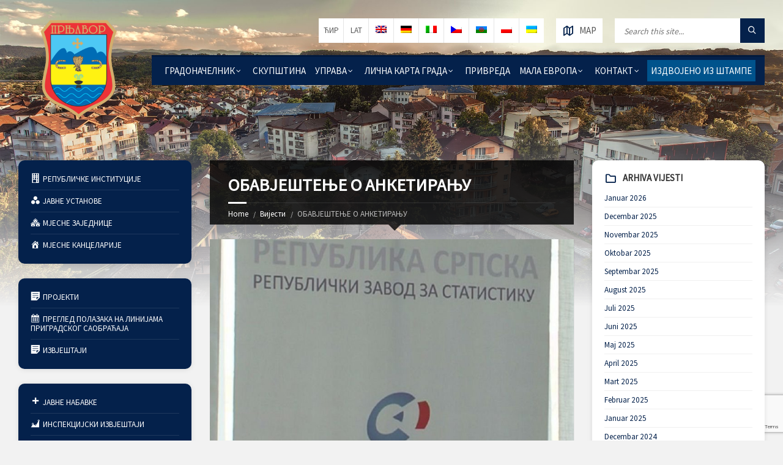

--- FILE ---
content_type: text/html; charset=UTF-8
request_url: https://gradprnjavor.com/obavjestenje-o-anketiranju-2/
body_size: 23099
content:
<!DOCTYPE html>
<html lang="bs-BA">
<head data-template-uri="https://gradprnjavor.com/wp-content/themes/opstina">
	
	<meta name="yandex-verification" content="4cff01f792c4ad89" />
	
	
    <meta http-equiv="Content-Type" content="text/html; charset=UTF-8" />
    <meta name="viewport" content="width=device-width, initial-scale=1.0">
    <link rel="profile" href="https://gmpg.org/xfn/11" />
    <link rel="pingback" href="https://gradprnjavor.com/xmlrpc.php" />
	

	
	
	    <meta name='robots' content='index, follow, max-image-preview:large, max-snippet:-1, max-video-preview:-1' />
	<style>img:is([sizes="auto" i], [sizes^="auto," i]) { contain-intrinsic-size: 3000px 1500px }</style>
	<link rel="alternate" hreflang="bs" href="https://gradprnjavor.com/obavjestenje-o-anketiranju-2/" />
<link rel="alternate" hreflang="x-default" href="https://gradprnjavor.com/obavjestenje-o-anketiranju-2/" />

	<!-- This site is optimized with the Yoast SEO plugin v25.6 - https://yoast.com/wordpress/plugins/seo/ -->
	<title>ОБАВЈЕШТЕЊЕ О АНКЕТИРАЊУ - Град Прњавор</title>
	<link rel="canonical" href="https://gradprnjavor.com/obavjestenje-o-anketiranju-2/" />
	<meta property="og:locale" content="bs_BA" />
	<meta property="og:type" content="article" />
	<meta property="og:title" content="ОБАВЈЕШТЕЊЕ О АНКЕТИРАЊУ - Град Прњавор" />
	<meta property="og:description" content="Одјељење за пољопривреду, водопривреду и шумарство Општинске управе општине Прњавор обавјештава пољопривредне произвођаче са подручја општине Прњавор, да ће Републички завод за статистику Републике Српске у периоду од 1. до 15. децембра 2017. године спровести aнкету „Годишње истраживање фарми“. Анкетирање ће се спроводити на територији цијеле Републике Српске, а анкетари ће носити акредитације Републичког завода [&hellip;]" />
	<meta property="og:url" content="https://gradprnjavor.com/obavjestenje-o-anketiranju-2/" />
	<meta property="og:site_name" content="Град Прњавор" />
	<meta property="article:published_time" content="2017-12-01T11:44:13+00:00" />
	<meta property="og:image" content="https://gradprnjavor.com/wp-content/uploads/2017/12/448304-zavod-za-statistiku-rs-800x445.jpg" />
	<meta property="og:image:width" content="800" />
	<meta property="og:image:height" content="445" />
	<meta property="og:image:type" content="image/jpeg" />
	<meta name="author" content="ana" />
	<meta name="twitter:card" content="summary_large_image" />
	<meta name="twitter:label1" content="Written by" />
	<meta name="twitter:data1" content="ana" />
	<script type="application/ld+json" class="yoast-schema-graph">{"@context":"https://schema.org","@graph":[{"@type":"WebPage","@id":"https://gradprnjavor.com/obavjestenje-o-anketiranju-2/","url":"https://gradprnjavor.com/obavjestenje-o-anketiranju-2/","name":"ОБАВЈЕШТЕЊЕ О АНКЕТИРАЊУ - Град Прњавор","isPartOf":{"@id":"https://gradprnjavor.com/#website"},"primaryImageOfPage":{"@id":"https://gradprnjavor.com/obavjestenje-o-anketiranju-2/#primaryimage"},"image":{"@id":"https://gradprnjavor.com/obavjestenje-o-anketiranju-2/#primaryimage"},"thumbnailUrl":"https://gradprnjavor.com/wp-content/uploads/2017/12/448304-zavod-za-statistiku-rs-800x445.jpg","datePublished":"2017-12-01T11:44:13+00:00","author":{"@id":"https://gradprnjavor.com/#/schema/person/cce70c7a6f8404c617001108df2cb356"},"breadcrumb":{"@id":"https://gradprnjavor.com/obavjestenje-o-anketiranju-2/#breadcrumb"},"inLanguage":"bs-BA","potentialAction":[{"@type":"ReadAction","target":["https://gradprnjavor.com/obavjestenje-o-anketiranju-2/"]}]},{"@type":"ImageObject","inLanguage":"bs-BA","@id":"https://gradprnjavor.com/obavjestenje-o-anketiranju-2/#primaryimage","url":"https://gradprnjavor.com/wp-content/uploads/2017/12/448304-zavod-za-statistiku-rs-800x445.jpg","contentUrl":"https://gradprnjavor.com/wp-content/uploads/2017/12/448304-zavod-za-statistiku-rs-800x445.jpg","width":800,"height":445},{"@type":"BreadcrumbList","@id":"https://gradprnjavor.com/obavjestenje-o-anketiranju-2/#breadcrumb","itemListElement":[{"@type":"ListItem","position":1,"name":"Home","item":"https://gradprnjavor.com/"},{"@type":"ListItem","position":2,"name":"Вијести","item":"https://gradprnjavor.com/vijesti/"},{"@type":"ListItem","position":3,"name":"ОБАВЈЕШТЕЊЕ О АНКЕТИРАЊУ"}]},{"@type":"WebSite","@id":"https://gradprnjavor.com/#website","url":"https://gradprnjavor.com/","name":"Град Прњавор","description":"Званична интернет презентација","potentialAction":[{"@type":"SearchAction","target":{"@type":"EntryPoint","urlTemplate":"https://gradprnjavor.com/?s={search_term_string}"},"query-input":{"@type":"PropertyValueSpecification","valueRequired":true,"valueName":"search_term_string"}}],"inLanguage":"bs-BA"},{"@type":"Person","@id":"https://gradprnjavor.com/#/schema/person/cce70c7a6f8404c617001108df2cb356","name":"ana","image":{"@type":"ImageObject","inLanguage":"bs-BA","@id":"https://gradprnjavor.com/#/schema/person/image/","url":"https://secure.gravatar.com/avatar/0f8921076f553f29dc634a45ffe03533b32143d132afa8897a3dcc902aa6fcee?s=96&d=mm&r=g","contentUrl":"https://secure.gravatar.com/avatar/0f8921076f553f29dc634a45ffe03533b32143d132afa8897a3dcc902aa6fcee?s=96&d=mm&r=g","caption":"ana"},"url":"https://gradprnjavor.com/author/ana/"}]}</script>
	<!-- / Yoast SEO plugin. -->


<link rel='dns-prefetch' href='//fonts.googleapis.com' />
<link rel='preconnect' href='https://fonts.gstatic.com' crossorigin />
<link rel="alternate" type="application/rss+xml" title="Град Прњавор &raquo; novosti" href="https://gradprnjavor.com/feed/" />
		<!-- This site uses the Google Analytics by MonsterInsights plugin v9.6.1 - Using Analytics tracking - https://www.monsterinsights.com/ -->
		<!-- Note: MonsterInsights is not currently configured on this site. The site owner needs to authenticate with Google Analytics in the MonsterInsights settings panel. -->
					<!-- No tracking code set -->
				<!-- / Google Analytics by MonsterInsights -->
		<script type="text/javascript">
/* <![CDATA[ */
window._wpemojiSettings = {"baseUrl":"https:\/\/s.w.org\/images\/core\/emoji\/16.0.1\/72x72\/","ext":".png","svgUrl":"https:\/\/s.w.org\/images\/core\/emoji\/16.0.1\/svg\/","svgExt":".svg","source":{"concatemoji":"https:\/\/gradprnjavor.com\/wp-includes\/js\/wp-emoji-release.min.js?ver=6.8.2"}};
/*! This file is auto-generated */
!function(s,n){var o,i,e;function c(e){try{var t={supportTests:e,timestamp:(new Date).valueOf()};sessionStorage.setItem(o,JSON.stringify(t))}catch(e){}}function p(e,t,n){e.clearRect(0,0,e.canvas.width,e.canvas.height),e.fillText(t,0,0);var t=new Uint32Array(e.getImageData(0,0,e.canvas.width,e.canvas.height).data),a=(e.clearRect(0,0,e.canvas.width,e.canvas.height),e.fillText(n,0,0),new Uint32Array(e.getImageData(0,0,e.canvas.width,e.canvas.height).data));return t.every(function(e,t){return e===a[t]})}function u(e,t){e.clearRect(0,0,e.canvas.width,e.canvas.height),e.fillText(t,0,0);for(var n=e.getImageData(16,16,1,1),a=0;a<n.data.length;a++)if(0!==n.data[a])return!1;return!0}function f(e,t,n,a){switch(t){case"flag":return n(e,"\ud83c\udff3\ufe0f\u200d\u26a7\ufe0f","\ud83c\udff3\ufe0f\u200b\u26a7\ufe0f")?!1:!n(e,"\ud83c\udde8\ud83c\uddf6","\ud83c\udde8\u200b\ud83c\uddf6")&&!n(e,"\ud83c\udff4\udb40\udc67\udb40\udc62\udb40\udc65\udb40\udc6e\udb40\udc67\udb40\udc7f","\ud83c\udff4\u200b\udb40\udc67\u200b\udb40\udc62\u200b\udb40\udc65\u200b\udb40\udc6e\u200b\udb40\udc67\u200b\udb40\udc7f");case"emoji":return!a(e,"\ud83e\udedf")}return!1}function g(e,t,n,a){var r="undefined"!=typeof WorkerGlobalScope&&self instanceof WorkerGlobalScope?new OffscreenCanvas(300,150):s.createElement("canvas"),o=r.getContext("2d",{willReadFrequently:!0}),i=(o.textBaseline="top",o.font="600 32px Arial",{});return e.forEach(function(e){i[e]=t(o,e,n,a)}),i}function t(e){var t=s.createElement("script");t.src=e,t.defer=!0,s.head.appendChild(t)}"undefined"!=typeof Promise&&(o="wpEmojiSettingsSupports",i=["flag","emoji"],n.supports={everything:!0,everythingExceptFlag:!0},e=new Promise(function(e){s.addEventListener("DOMContentLoaded",e,{once:!0})}),new Promise(function(t){var n=function(){try{var e=JSON.parse(sessionStorage.getItem(o));if("object"==typeof e&&"number"==typeof e.timestamp&&(new Date).valueOf()<e.timestamp+604800&&"object"==typeof e.supportTests)return e.supportTests}catch(e){}return null}();if(!n){if("undefined"!=typeof Worker&&"undefined"!=typeof OffscreenCanvas&&"undefined"!=typeof URL&&URL.createObjectURL&&"undefined"!=typeof Blob)try{var e="postMessage("+g.toString()+"("+[JSON.stringify(i),f.toString(),p.toString(),u.toString()].join(",")+"));",a=new Blob([e],{type:"text/javascript"}),r=new Worker(URL.createObjectURL(a),{name:"wpTestEmojiSupports"});return void(r.onmessage=function(e){c(n=e.data),r.terminate(),t(n)})}catch(e){}c(n=g(i,f,p,u))}t(n)}).then(function(e){for(var t in e)n.supports[t]=e[t],n.supports.everything=n.supports.everything&&n.supports[t],"flag"!==t&&(n.supports.everythingExceptFlag=n.supports.everythingExceptFlag&&n.supports[t]);n.supports.everythingExceptFlag=n.supports.everythingExceptFlag&&!n.supports.flag,n.DOMReady=!1,n.readyCallback=function(){n.DOMReady=!0}}).then(function(){return e}).then(function(){var e;n.supports.everything||(n.readyCallback(),(e=n.source||{}).concatemoji?t(e.concatemoji):e.wpemoji&&e.twemoji&&(t(e.twemoji),t(e.wpemoji)))}))}((window,document),window._wpemojiSettings);
/* ]]> */
</script>
<link rel='stylesheet' id='formidable-css' href='https://gradprnjavor.com/wp-content/plugins/formidable/css/formidableforms.css?ver=861746' type='text/css' media='all' />
<link rel='stylesheet' id='dashicons-css' href='https://gradprnjavor.com/wp-includes/css/dashicons.min.css?ver=6.8.2' type='text/css' media='all' />
<link rel='stylesheet' id='menu-icons-extra-css' href='https://gradprnjavor.com/wp-content/plugins/menu-icons/css/extra.min.css?ver=0.13.18' type='text/css' media='all' />
<style id='wp-emoji-styles-inline-css' type='text/css'>

	img.wp-smiley, img.emoji {
		display: inline !important;
		border: none !important;
		box-shadow: none !important;
		height: 1em !important;
		width: 1em !important;
		margin: 0 0.07em !important;
		vertical-align: -0.1em !important;
		background: none !important;
		padding: 0 !important;
	}
</style>
<link rel='stylesheet' id='wp-block-library-css' href='https://gradprnjavor.com/wp-includes/css/dist/block-library/style.min.css?ver=6.8.2' type='text/css' media='all' />
<style id='classic-theme-styles-inline-css' type='text/css'>
/*! This file is auto-generated */
.wp-block-button__link{color:#fff;background-color:#32373c;border-radius:9999px;box-shadow:none;text-decoration:none;padding:calc(.667em + 2px) calc(1.333em + 2px);font-size:1.125em}.wp-block-file__button{background:#32373c;color:#fff;text-decoration:none}
</style>
<style id='global-styles-inline-css' type='text/css'>
:root{--wp--preset--aspect-ratio--square: 1;--wp--preset--aspect-ratio--4-3: 4/3;--wp--preset--aspect-ratio--3-4: 3/4;--wp--preset--aspect-ratio--3-2: 3/2;--wp--preset--aspect-ratio--2-3: 2/3;--wp--preset--aspect-ratio--16-9: 16/9;--wp--preset--aspect-ratio--9-16: 9/16;--wp--preset--color--black: #000000;--wp--preset--color--cyan-bluish-gray: #abb8c3;--wp--preset--color--white: #ffffff;--wp--preset--color--pale-pink: #f78da7;--wp--preset--color--vivid-red: #cf2e2e;--wp--preset--color--luminous-vivid-orange: #ff6900;--wp--preset--color--luminous-vivid-amber: #fcb900;--wp--preset--color--light-green-cyan: #7bdcb5;--wp--preset--color--vivid-green-cyan: #00d084;--wp--preset--color--pale-cyan-blue: #8ed1fc;--wp--preset--color--vivid-cyan-blue: #0693e3;--wp--preset--color--vivid-purple: #9b51e0;--wp--preset--gradient--vivid-cyan-blue-to-vivid-purple: linear-gradient(135deg,rgba(6,147,227,1) 0%,rgb(155,81,224) 100%);--wp--preset--gradient--light-green-cyan-to-vivid-green-cyan: linear-gradient(135deg,rgb(122,220,180) 0%,rgb(0,208,130) 100%);--wp--preset--gradient--luminous-vivid-amber-to-luminous-vivid-orange: linear-gradient(135deg,rgba(252,185,0,1) 0%,rgba(255,105,0,1) 100%);--wp--preset--gradient--luminous-vivid-orange-to-vivid-red: linear-gradient(135deg,rgba(255,105,0,1) 0%,rgb(207,46,46) 100%);--wp--preset--gradient--very-light-gray-to-cyan-bluish-gray: linear-gradient(135deg,rgb(238,238,238) 0%,rgb(169,184,195) 100%);--wp--preset--gradient--cool-to-warm-spectrum: linear-gradient(135deg,rgb(74,234,220) 0%,rgb(151,120,209) 20%,rgb(207,42,186) 40%,rgb(238,44,130) 60%,rgb(251,105,98) 80%,rgb(254,248,76) 100%);--wp--preset--gradient--blush-light-purple: linear-gradient(135deg,rgb(255,206,236) 0%,rgb(152,150,240) 100%);--wp--preset--gradient--blush-bordeaux: linear-gradient(135deg,rgb(254,205,165) 0%,rgb(254,45,45) 50%,rgb(107,0,62) 100%);--wp--preset--gradient--luminous-dusk: linear-gradient(135deg,rgb(255,203,112) 0%,rgb(199,81,192) 50%,rgb(65,88,208) 100%);--wp--preset--gradient--pale-ocean: linear-gradient(135deg,rgb(255,245,203) 0%,rgb(182,227,212) 50%,rgb(51,167,181) 100%);--wp--preset--gradient--electric-grass: linear-gradient(135deg,rgb(202,248,128) 0%,rgb(113,206,126) 100%);--wp--preset--gradient--midnight: linear-gradient(135deg,rgb(2,3,129) 0%,rgb(40,116,252) 100%);--wp--preset--font-size--small: 13px;--wp--preset--font-size--medium: 20px;--wp--preset--font-size--large: 36px;--wp--preset--font-size--x-large: 42px;--wp--preset--spacing--20: 0.44rem;--wp--preset--spacing--30: 0.67rem;--wp--preset--spacing--40: 1rem;--wp--preset--spacing--50: 1.5rem;--wp--preset--spacing--60: 2.25rem;--wp--preset--spacing--70: 3.38rem;--wp--preset--spacing--80: 5.06rem;--wp--preset--shadow--natural: 6px 6px 9px rgba(0, 0, 0, 0.2);--wp--preset--shadow--deep: 12px 12px 50px rgba(0, 0, 0, 0.4);--wp--preset--shadow--sharp: 6px 6px 0px rgba(0, 0, 0, 0.2);--wp--preset--shadow--outlined: 6px 6px 0px -3px rgba(255, 255, 255, 1), 6px 6px rgba(0, 0, 0, 1);--wp--preset--shadow--crisp: 6px 6px 0px rgba(0, 0, 0, 1);}:where(.is-layout-flex){gap: 0.5em;}:where(.is-layout-grid){gap: 0.5em;}body .is-layout-flex{display: flex;}.is-layout-flex{flex-wrap: wrap;align-items: center;}.is-layout-flex > :is(*, div){margin: 0;}body .is-layout-grid{display: grid;}.is-layout-grid > :is(*, div){margin: 0;}:where(.wp-block-columns.is-layout-flex){gap: 2em;}:where(.wp-block-columns.is-layout-grid){gap: 2em;}:where(.wp-block-post-template.is-layout-flex){gap: 1.25em;}:where(.wp-block-post-template.is-layout-grid){gap: 1.25em;}.has-black-color{color: var(--wp--preset--color--black) !important;}.has-cyan-bluish-gray-color{color: var(--wp--preset--color--cyan-bluish-gray) !important;}.has-white-color{color: var(--wp--preset--color--white) !important;}.has-pale-pink-color{color: var(--wp--preset--color--pale-pink) !important;}.has-vivid-red-color{color: var(--wp--preset--color--vivid-red) !important;}.has-luminous-vivid-orange-color{color: var(--wp--preset--color--luminous-vivid-orange) !important;}.has-luminous-vivid-amber-color{color: var(--wp--preset--color--luminous-vivid-amber) !important;}.has-light-green-cyan-color{color: var(--wp--preset--color--light-green-cyan) !important;}.has-vivid-green-cyan-color{color: var(--wp--preset--color--vivid-green-cyan) !important;}.has-pale-cyan-blue-color{color: var(--wp--preset--color--pale-cyan-blue) !important;}.has-vivid-cyan-blue-color{color: var(--wp--preset--color--vivid-cyan-blue) !important;}.has-vivid-purple-color{color: var(--wp--preset--color--vivid-purple) !important;}.has-black-background-color{background-color: var(--wp--preset--color--black) !important;}.has-cyan-bluish-gray-background-color{background-color: var(--wp--preset--color--cyan-bluish-gray) !important;}.has-white-background-color{background-color: var(--wp--preset--color--white) !important;}.has-pale-pink-background-color{background-color: var(--wp--preset--color--pale-pink) !important;}.has-vivid-red-background-color{background-color: var(--wp--preset--color--vivid-red) !important;}.has-luminous-vivid-orange-background-color{background-color: var(--wp--preset--color--luminous-vivid-orange) !important;}.has-luminous-vivid-amber-background-color{background-color: var(--wp--preset--color--luminous-vivid-amber) !important;}.has-light-green-cyan-background-color{background-color: var(--wp--preset--color--light-green-cyan) !important;}.has-vivid-green-cyan-background-color{background-color: var(--wp--preset--color--vivid-green-cyan) !important;}.has-pale-cyan-blue-background-color{background-color: var(--wp--preset--color--pale-cyan-blue) !important;}.has-vivid-cyan-blue-background-color{background-color: var(--wp--preset--color--vivid-cyan-blue) !important;}.has-vivid-purple-background-color{background-color: var(--wp--preset--color--vivid-purple) !important;}.has-black-border-color{border-color: var(--wp--preset--color--black) !important;}.has-cyan-bluish-gray-border-color{border-color: var(--wp--preset--color--cyan-bluish-gray) !important;}.has-white-border-color{border-color: var(--wp--preset--color--white) !important;}.has-pale-pink-border-color{border-color: var(--wp--preset--color--pale-pink) !important;}.has-vivid-red-border-color{border-color: var(--wp--preset--color--vivid-red) !important;}.has-luminous-vivid-orange-border-color{border-color: var(--wp--preset--color--luminous-vivid-orange) !important;}.has-luminous-vivid-amber-border-color{border-color: var(--wp--preset--color--luminous-vivid-amber) !important;}.has-light-green-cyan-border-color{border-color: var(--wp--preset--color--light-green-cyan) !important;}.has-vivid-green-cyan-border-color{border-color: var(--wp--preset--color--vivid-green-cyan) !important;}.has-pale-cyan-blue-border-color{border-color: var(--wp--preset--color--pale-cyan-blue) !important;}.has-vivid-cyan-blue-border-color{border-color: var(--wp--preset--color--vivid-cyan-blue) !important;}.has-vivid-purple-border-color{border-color: var(--wp--preset--color--vivid-purple) !important;}.has-vivid-cyan-blue-to-vivid-purple-gradient-background{background: var(--wp--preset--gradient--vivid-cyan-blue-to-vivid-purple) !important;}.has-light-green-cyan-to-vivid-green-cyan-gradient-background{background: var(--wp--preset--gradient--light-green-cyan-to-vivid-green-cyan) !important;}.has-luminous-vivid-amber-to-luminous-vivid-orange-gradient-background{background: var(--wp--preset--gradient--luminous-vivid-amber-to-luminous-vivid-orange) !important;}.has-luminous-vivid-orange-to-vivid-red-gradient-background{background: var(--wp--preset--gradient--luminous-vivid-orange-to-vivid-red) !important;}.has-very-light-gray-to-cyan-bluish-gray-gradient-background{background: var(--wp--preset--gradient--very-light-gray-to-cyan-bluish-gray) !important;}.has-cool-to-warm-spectrum-gradient-background{background: var(--wp--preset--gradient--cool-to-warm-spectrum) !important;}.has-blush-light-purple-gradient-background{background: var(--wp--preset--gradient--blush-light-purple) !important;}.has-blush-bordeaux-gradient-background{background: var(--wp--preset--gradient--blush-bordeaux) !important;}.has-luminous-dusk-gradient-background{background: var(--wp--preset--gradient--luminous-dusk) !important;}.has-pale-ocean-gradient-background{background: var(--wp--preset--gradient--pale-ocean) !important;}.has-electric-grass-gradient-background{background: var(--wp--preset--gradient--electric-grass) !important;}.has-midnight-gradient-background{background: var(--wp--preset--gradient--midnight) !important;}.has-small-font-size{font-size: var(--wp--preset--font-size--small) !important;}.has-medium-font-size{font-size: var(--wp--preset--font-size--medium) !important;}.has-large-font-size{font-size: var(--wp--preset--font-size--large) !important;}.has-x-large-font-size{font-size: var(--wp--preset--font-size--x-large) !important;}
:where(.wp-block-post-template.is-layout-flex){gap: 1.25em;}:where(.wp-block-post-template.is-layout-grid){gap: 1.25em;}
:where(.wp-block-columns.is-layout-flex){gap: 2em;}:where(.wp-block-columns.is-layout-grid){gap: 2em;}
:root :where(.wp-block-pullquote){font-size: 1.5em;line-height: 1.6;}
</style>
<link rel='stylesheet' id='wpml-legacy-horizontal-list-0-css' href='//gradprnjavor.com/wp-content/plugins/sitepress-multilingual-cms/templates/language-switchers/legacy-list-horizontal/style.min.css?ver=1' type='text/css' media='all' />
<link rel='stylesheet' id='main-style-css' href='https://gradprnjavor.com/wp-content/themes/opstina/style.css' type='text/css' media='all' />
<style id='main-style-inline-css' type='text/css'>
body { font-family: 'Source Sans Pro', Arial, sans-serif; font-size: 15px; font-weight: 400; }
body{
    color:#565656;
    background-color:#f2f2f2
}
a{
    color:#04214b
}
abbr{
    border-color:#565656
}
blockquote{
    border-color:#e5e5e5
}
code{
    border-color:#e5e5e5
}
pre{
    border-color:#e5e5e5
}
h1,h2,h3,h4,h5,h6{
    color:#333
}
table thead th{
    color:#FFF;
    background-color:#04214b
}
table thead th a{
    color:#FFF
}
table tbody>tr:nth-child(even)>td{
    background-color:#e5e5e5
}
label{
    color:#333
}
label>span{
    color:#04214b
}
input,textarea,select{
    color:#565656;
    background-color:#f0f0f0
}
input[type="submit"]{
    color:#FFF;
    border-color:#04214b;
    background-color:#04214b
}
input[type="submit"]:hover{
    border-color:rgba(33,150,243,0.5);
    background-color:rgba(33,150,243,0.8)
}
input[type="file"]{
    background-color:transparent
}
.checkbox-input label,.radio-input label{
    color:#565656
}
.checkbox-input label:before,.radio-input label:before{
    color:#bebebe
}
.checkbox-input.m-checked label:before,.radio-input.m-checked label:before{
    color:#04214b
}
.selectbox-input .toggle:after{
    color:#04214b
}
.selectbox-input .fake-selectbox{
    background-color:#e5e5e5
}
.selectbox-input .fake-selectbox>li:hover{
    color:#FFF;
    background-color:#04214b
}
.accordion-items>li{
    border-color:#e5e5e5
}
.accordion-items .accordion-title{
    color:#333
}
.accordion-items .accordion-title:after{
    color:#04214b
}
.accordion-items .accordion-title .ico{
    color:#04214b
}
.c-alert-message{
    color:#265e88;
    background-color:#e1edf9
}
.c-alert-message.m-warning{
    color:#d40041;
    background-color:#ffdfe0
}
.c-alert-message.m-success{
    color:#499143;
    background-color:#d4fbd3
}
.c-alert-message.m-notification{
    color:#c88435;
    background-color:#fff4cf
}
.c-alert-message .alert-close{
    color:#333
}
.c-article-list .article-list-title .ico{
    color:#04214b
}
.c-article-list .article-list-title a{
    color:#333
}
.c-article-list .brief-article{
    border-color:#f0f0f0
}
.c-article-list .article-date{
    color:#848484
}
.c-article-list .more-btn-holder{
    border-color:#f0f0f0
}
.m-no-boxes .brief-article{
    border-color:#e5e5e5
}
.m-no-boxes .more-btn-holder{
    border-color:#e5e5e5
}
.c-button{
    color:#FFF;
    border-color:#04214b;
    background-color:#04214b
}
.c-button.m-outline{
    color:#04214b;
    background-color:transparent
}
.c-button:hover{
    border-color:rgba(33,150,243,0.5);
    background-color:rgba(33,150,243,0.8)
}
.c-button.m-outline:hover{
    background-color:transparent
}
.c-content-box{
    background-color:#fff;
    -moz-box-shadow:1px 1px 0 rgba(0,0,0,0.05);
    -webkit-box-shadow:1px 1px 0 rgba(0,0,0,0.05);
    box-shadow:1px 1px 0 rgba(0,0,0,0.05)
}
.c-content-box .c-content-box,.m-no-boxes .c-content-box{
    background-color:transparent;
    -moz-box-shadow:none;
    -webkit-box-shadow:none;
    box-shadow:none
}
.m-no-boxes .c-content-box.m-forced{
    background-color:#fff;
    -moz-box-shadow:1px 1px 0 rgba(0,0,0,0.05);
    -webkit-box-shadow:1px 1px 0 rgba(0,0,0,0.05);
    box-shadow:1px 1px 0 rgba(0,0,0,0.05)
}
.c-counter .counter-data{
    color:#04214b
}
.c-cta-message .cta-title{
    border-color:#e5e5e5
}
.c-definition-list dl>dt{
    color:#333
}
.c-definition-list dl>dt,.c-definition-list dl>dd{
    border-color:#e5e5e5
}
.c-directory .directory-title .ico{
    color:#04214b
}
.c-directory .directory-menu>li>a{
    color:#333
}
.c-documents .widget-title{
    color:#333
}
.c-documents .widget-ico{
    color:#04214b
}
.c-documents .show-all-btn{
    border-color:#f0f0f0
}
.c-documents .widget.lsvr-documents ul>li{
    border-color:#f0f0f0
}
.c-documents .widget.lsvr-documents .document-icon{
    color:#bebebe
}
.c-events .widget-title{
    color:#333
}
.c-events .widget-ico{
    color:#04214b
}
.c-events .show-all-btn{
    border-color:#f0f0f0
}
.c-events .widget.lsvr-events ul>li{
    border-color:#f0f0f0
}
.c-events .widget.lsvr-events .event-month{
    color:#FFF;
    background-color:#04214b
}
.c-events .widget.lsvr-events .event-day{
    color:#333;
    background-color:#e5e5e5
}
.c-feature .feature-icon{
    color:#04214b
}
.c-notices .widget-title{
    color:#333
}
.c-notices .widget-ico{
    color:#04214b
}
.c-notices .show-all-btn{
    border-color:#f0f0f0
}
.c-notices .widget.lsvr-notices ul>li{
    border-color:#f0f0f0
}
.c-pagination a:hover{
    background-color:#FFF
}
.c-pagination .m-active a{
    color:#FFF;
    background-color:#04214b
}
.navigation.pagination .nav-links a:hover{
    background-color:#FFF
}
.navigation.pagination .nav-links span.current{
    color:#FFF;
    background-color:#04214b
}
.navigation.pagination .nav-links span.dots{
    color:#bebebe
}
.c-progress-bar .bar-indicator{
    background-color:#e5e5e5
}
.c-progress-bar .bar-indicator-inner{
    background-color:#04214b
}
.c-social-icons a{
    color:#FFF
}
.c-social-icons .ico-angellist a{
    background-color:#000
}
.c-social-icons .ico-behance a{
    background-color:#1769ff
}
.c-social-icons .ico-bitbucket a{
    background-color:#205081
}
.c-social-icons .ico-bitcoin a{
    background-color:#dc9229
}
.c-social-icons .ico-codepen a{
    background-color:#000
}
.c-social-icons .ico-delicious a{
    background-color:#3399ff
}
.c-social-icons .ico-deviantart a{
    background-color:#05cc47
}
.c-social-icons .ico-digg a{
    background-color:#000
}
.c-social-icons .ico-dribbble a{
    background-color:#ea4c89
}
.c-social-icons .ico-dropbox a{
    background-color:#007ee5
}
.c-social-icons .ico-email a{
    background-color:#04214b
}
.c-social-icons .ico-facebook a{
    background-color:#3b5998
}
.c-social-icons .ico-flickr a{
    background-color:#0063dc
}
.c-social-icons .ico-foursquare a{
    background-color:#0072b1
}
.c-social-icons .ico-git a{
    background-color:#4183c4
}
.c-social-icons .ico-github a{
    background-color:#4183c4
}
.c-social-icons .ico-googleplus a{
    background-color:#dd4b39
}
.c-social-icons .ico-instagram a{
    background-color:#3f729b
}
.c-social-icons .ico-lastfm a{
    background-color:#c3000d
}
.c-social-icons .ico-linkedin a{
    background-color:#0976b4
}
.c-social-icons .ico-paypal a{
    background-color:#003087
}
.c-social-icons .ico-pinterest a{
    background-color:#cc2127
}
.c-social-icons .ico-reddit a{
    background-color:#ff4500
}
.c-social-icons .ico-skype a{
    background-color:#00aff0
}
.c-social-icons .ico-soundcloud a{
    background-color:#ff8800
}
.c-social-icons .ico-spotify a{
    background-color:#2ebd59
}
.c-social-icons .ico-steam a{
    background-color:#000
}
.c-social-icons .ico-trello a{
    background-color:#256a92
}
.c-social-icons .ico-tumblr a{
    background-color:#35465c
}
.c-social-icons .ico-twitch a{
    background-color:#6441a5
}
.c-social-icons .ico-twitter a{
    background-color:#55acee
}
.c-social-icons .ico-vimeo a{
    background-color:#1ab7ea
}
.c-social-icons .ico-vine a{
    background-color:#00b488
}
.c-social-icons .ico-vk a{
    background-color:#45668e
}
.c-social-icons .ico-wordpress a{
    background-color:#21759b
}
.c-social-icons .ico-xing a{
    background-color:#026466
}
.c-social-icons .ico-yahoo a{
    background-color:#400191
}
.c-social-icons .ico-yelp a{
    background-color:#af0606
}
.c-social-icons .ico-youtube a{
    background-color:#e52d27
}
.c-social-icons a:hover{
    -moz-box-shadow:inset 0 0 50px rgba(255,255,255,0.2);
    -webkit-box-shadow:inset 0 0 50px rgba(255,255,255,0.2);
    box-shadow:inset 0 0 50px rgba(255,255,255,0.2)
}
.c-separator{
    border-color:#e5e5e5
}
.c-separator.m-transparent{
    border-color:transparent
}
.c-slider{
    background-color:#bebebe
}
.c-slider .slide{
    color:#FFF
}
.c-slider h1,.c-slider h2,.c-slider h3,.c-slider h4,.c-slider h5,.c-slider h6{
    color:#FFF
}
.c-slider h1 a,.c-slider h2 a,.c-slider h3 a{
    color:#FFF
}
.c-slider .owl-prev,.c-slider .owl-next{
    color:#FFF;
    background-color:rgba(255,255,255,0.2)
}
.c-slider .slider-indicator{
    background-color:#FFF;
    background-color:rgba(255,255,255,0.2)
}
.c-slider .slider-indicator>span{
    background-color:#04214b
}
.c-tabs .tab-list>li{
    color:#333
}
.c-tabs .tab-list>li.m-active{
    border-color:#04214b
}
.c-team-member .member-role{
    color:#848484
}
.header-toggle{
    color:#565656;
    background-color:#FFF
}
.header-toggle:hover{
    -moz-box-shadow:inset 0 0 0 5px rgba(0,0,0,0.1);
    -webkit-box-shadow:inset 0 0 0 5px rgba(0,0,0,0.1);
    box-shadow:inset 0 0 0 5px rgba(0,0,0,0.1)
}
.header-toggle.m-active{
    color:#FFF;
    background-color:#04214b;
    -moz-box-shadow:none;
    -webkit-box-shadow:none;
    box-shadow:none
}
.header-menu nav{
    background-color:#04214b;
    border-color:rgba(0,0,0,0.2);
   /* -moz-box-shadow:-10px 10px 10px rgba(0,0,0,0.25);
    -webkit-box-shadow:-10px 10px 10px rgba(0,0,0,0.25);
    box-shadow:-10px 10px 10px rgba(0,0,0,0.25)*/
}
.header-menu nav>ul>li>a{
    color:#FFF
}
.header-menu nav ul ul{
    background-color:#FFF;
    -moz-box-shadow:1px 1px 0 rgba(0,0,0,0.05),-5px 5px 8px rgba(0,0,0,0.05);
    -webkit-box-shadow:1px 1px 0 rgba(0,0,0,0.05),-5px 5px 8px rgba(0,0,0,0.05);
    box-shadow:1px 1px 0 rgba(0,0,0,0.05),-5px 5px 8px rgba(0,0,0,0.05)
}
.header-menu nav ul ul li{
    border-color:#f0f0f0
}
.header-menu nav ul ul .m-has-submenu>a:after,.header-menu nav ul ul .m-has-submenu>a:before{
    color:#bebebe
}
.header-lang-switcher li{
    background-color:#FFF
}
.header-lang-switcher li{
    border-color:#e5e5e5
}
.header-lang-switcher a,.header-lang-switcher button{
    color:#565656
}
.header-lang-switcher a:hover,.header-lang-switcher button:hover{
    -moz-box-shadow:inset 0 0 0 5px rgba(0,0,0,0.1);
    -webkit-box-shadow:inset 0 0 0 5px rgba(0,0,0,0.1);
    box-shadow:inset 0 0 0 5px rgba(0,0,0,0.1)
}
.header-lang-switcher a.m-active,.header-lang-switcher button.m-active{
    color:#FFF;
    background-color:#04214b;
    -moz-box-shadow:none;
    -webkit-box-shadow:none;
    box-shadow:none
}
.header-search .form-fields{
    background-color:#FFF
}
.header-search .submit-btn{
    color:#FFF;
    background-color:#04214b
}
.header-search .submit-btn:hover{
    -moz-box-shadow:inset 0 0 0 5px rgba(0,0,0,0.1);
    -webkit-box-shadow:inset 0 0 0 5px rgba(0,0,0,0.1);
    box-shadow:inset 0 0 0 5px rgba(0,0,0,0.1)
}
.header-login a{
    color:#565656;
    background-color:#FFF
}
.header-login a:hover{
    -moz-box-shadow:inset 0 0 0 5px rgba(0,0,0,0.1);
    -webkit-box-shadow:inset 0 0 0 5px rgba(0,0,0,0.1);
    box-shadow:inset 0 0 0 5px rgba(0,0,0,0.1);
    text-decoration:none
}
.header-login a i{
    color:#04214b
}
.header-login a.logout{
    background-color:#04214b
}
.header-login a.logout i{
    color:#FFF
}
.header-gmap-switcher{
    color:#565656;
    background-color:#FFF
}
.header-gmap-switcher:hover{
    -moz-box-shadow:inset 0 0 0 5px rgba(0,0,0,0.1);
    -webkit-box-shadow:inset 0 0 0 5px rgba(0,0,0,0.1);
    box-shadow:inset 0 0 0 5px rgba(0,0,0,0.1)
}
.header-gmap-switcher .ico-open{
    color:#04214b
}
.header-gmap-switcher.m-active{
    color:#FFF;
    background-color:#04214b;
    -moz-box-shadow:none;
    -webkit-box-shadow:none;
    box-shadow:none
}
.header-image:after{
    background-color:transparent;
    background-image:-webkit-gradient(linear, left top, left bottom, from(rgba(242,242,242,0)), to(#f2f2f2));
    background-image:-webkit-linear-gradient(top, rgba(242,242,242,0), #f2f2f2);
    background-image:-moz-linear-gradient(top, rgba(242,242,242,0), #f2f2f2);
    background-image:-o-linear-gradient(top, rgba(242,242,242,0), #f2f2f2);
    background-image:linear-gradient(to bottom, rgba(242,242,242,0),#f2f2f2)
}
.header-image .image-layer{
    background-color:#FFF
}
#page-header{
    color:#FFF;
    background-color:#333;
    background-color:rgba(0,0,0,0.8)
}
#page-header:after{
    border-top-color:#333;
    border-top-color:rgba(0,0,0,0.8)
}
.page-title h1{
    color:#FFF
}
.m-has-breadcrumbs .page-title{
    border-color:#FFF;
    border-color:rgba(255,255,255,0.1)
}
.m-has-breadcrumbs .page-title:after{
    background-color:#FFF
}
.breadcrumbs{
    color:#bebebe
}
.breadcrumbs a{
    color:#FFF
}
.article-page .article-footer{
    border-color:#f0f0f0
}
.article-page .article-footer .ico{
    color:#bebebe
}
.article-page .article-date-permalink{
    color:#565656
}
.article-archive-page .article.sticky .c-content-box{
    -moz-box-shadow:inset 0 0 0 10px rgba(0,0,0,0.1);
    -webkit-box-shadow:inset 0 0 0 10px rgba(0,0,0,0.1);
    box-shadow:inset 0 0 0 10px rgba(0,0,0,0.1)
}
.article-navigation h5,.article-navigation h5 a{
    color:#333
}
.article-comments .comment-list .comment-author{
    color:#333
}
.article-comments .comment-list .comment-info{
    border-color:#f0f0f0
}
.article-comments .comment-list .comment-date:before,.article-comments .comment-list .comment-edit:before,.article-comments .comment-list .comment-reply:before{
    color:#bebebe
}
.article-comments .comment-list .comment-edit:hover:before,.article-comments .comment-list .comment-reply:hover:before{
    color:#04214b
}
#respond #cancel-comment-reply-link{
    color:#565656
}
#respond #cancel-comment-reply-link:before{
    color:#bebebe
}
#respond #cancel-comment-reply-link:hover:before{
    color:#04214b
}
.cpt-archive-page .bottom-tools{
    border-color:#f0f0f0
}
.notice-page .notice-footer{
    border-color:#f0f0f0
}
.notice-page .notice-footer .ico{
    color:#bebebe
}
.document-page .document-list>li{
    border-color:#f0f0f0
}
.document-page .document-icon{
    color:#bebebe
}
.event-page .group-title{
    color:#FFF;
    background-color:#04214b
}
.event-page .event-info{
    border-color:#f0f0f0
}
.event-page .event-info .ico{
    color:#04214b
}
.event-page .event-content{
    border-color:#f0f0f0
}
.gallery-page .gallery-footer{
    border-color:#f0f0f0
}
.gallery-page .gallery-footer .ico{
    color:#bebebe
}
.gallery-archive-page .c-gallery article{
    background-color:#FFF
}
.search-results-page .c-search-form .submit-btn{
    color:#FFF;
    background-color:#04214b
}
.search-results-page .c-search-form .submit-btn:hover{
    -moz-box-shadow:inset 0 0 0 5px rgba(0,0,0,0.1);
    -webkit-box-shadow:inset 0 0 0 5px rgba(0,0,0,0.1);
    box-shadow:inset 0 0 0 5px rgba(0,0,0,0.1)
}
.side-menu nav{
    background-color:#04214b;
    border-color:rgba(0,0,0,0.1)
}
.side-menu nav>ul>li{
    border-color:rgba(255,255,255,0.1)
}
.side-menu nav>ul>li>a{
    color:#FFF
}
.side-menu nav>ul>li.m-hover>a,.side-menu nav>ul>li>a:hover{
    color:#FFF
}
.side-menu nav .m-has-submenu>a:after,.side-menu nav .m-has-submenu>a:before{
    color:#FFF
}
.side-menu nav .submenu-toggle{
    color:#04214b
}
.side-menu nav ul>li>ul{
    background-color:#FFF;
    -moz-box-shadow:1px 1px 0 rgba(0,0,0,0.05);
    -webkit-box-shadow:1px 1px 0 rgba(0,0,0,0.05);
    box-shadow:1px 1px 0 rgba(0,0,0,0.05)
}
.side-menu nav ul>li>ul>li{
    border-color:#f0f0f0
}
.side-menu nav ul ul .m-has-submenu>a:after,.side-menu nav ul ul .m-has-submenu>a:before{
    color:#bebebe
}
.side-menu.m-show-submenu nav>ul>.current-menu-ancestor>ul,.side-menu.m-show-submenu nav>ul>.current_page_ancestor>ul,.side-menu.m-show-submenu nav>ul>.current_page_parent>ul,.side-menu.m-show-submenu nav>ul>.current_page_item>ul,.side-menu.m-show-submenu nav>ul>.current-menu-item>ul{
    background-color:rgba(0,0,0,0.1)
}
.side-menu.m-show-submenu nav .current-menu-ancestor>ul,.side-menu.m-show-submenu nav .current_page_ancestor>ul,.side-menu.m-show-submenu nav .current_page_parent>ul,.side-menu.m-show-submenu nav .current_page_item>ul,.side-menu.m-show-submenu nav .current-menu-item>ul{
    background-color:transparent;
    -moz-box-shadow:none;
    -webkit-box-shadow:none;
    box-shadow:none
}
.side-menu.m-show-submenu nav .current-menu-ancestor>ul>li,.side-menu.m-show-submenu nav .current_page_ancestor>ul>li,.side-menu.m-show-submenu nav .current_page_parent>ul>li,.side-menu.m-show-submenu nav .current_page_item>ul>li,.side-menu.m-show-submenu nav .current-menu-item>ul>li{
    border-color:transparent;
    border-color:rgba(255,255,255,0.1)
}
.side-menu.m-show-submenu nav .current-menu-ancestor>ul>li>a,.side-menu.m-show-submenu nav .current_page_ancestor>ul>li>a,.side-menu.m-show-submenu nav .current_page_parent>ul>li>a,.side-menu.m-show-submenu nav .current_page_item>ul>li>a,.side-menu.m-show-submenu nav .current-menu-item>ul>li>a{
    color:#FFF
}
.side-menu.m-show-submenu nav .current-menu-ancestor a:after,.side-menu.m-show-submenu nav .current-menu-ancestor a:before,.side-menu.m-show-submenu nav .current_page_ancestor a:after,.side-menu.m-show-submenu nav .current_page_ancestor a:before,.side-menu.m-show-submenu nav .current_page_parent a:after,.side-menu.m-show-submenu nav .current_page_parent a:before,.side-menu.m-show-submenu nav .current_page_item a:after,.side-menu.m-show-submenu nav .current_page_item a:before,.side-menu.m-show-submenu nav .current-menu-item a:after,.side-menu.m-show-submenu nav .current-menu-item a:before{
    color:#FFF
}
.sidebar .widget{
    background-color:#fff;
    -moz-box-shadow:1px 1px 0 rgba(0,0,0,0.05);
    -webkit-box-shadow:1px 1px 0 rgba(0,0,0,0.05);
    box-shadow:1px 1px 0 rgba(0,0,0,0.05)
}
.sidebar .widget-title{
    color:#333
}
.sidebar .widget-ico{
    color:#04214b
}
.sidebar .show-all-btn{
    border-color:#f0f0f0
}
.sidebar .widget.lsvr-image,.sidebar .widget.lsvr-custom-code{
    background-color:transparent;
    -moz-box-shadow:none;
    -webkit-box-shadow:none;
    box-shadow:none
}
.sidebar .widget.lsvr-definition-list dl>dt{
    color:#333
}
.sidebar .widget.lsvr-definition-list dl>dt,.sidebar .widget.lsvr-definition-list dl>dd{
    border-color:#f0f0f0
}
.sidebar .widget.lsvr-documents ul>li{
    border-color:#f0f0f0
}
.sidebar .widget.lsvr-documents .document-icon{
    color:#bebebe
}
.sidebar .widget.lsvr-events ul>li{
    border-color:#f0f0f0
}
.sidebar .widget.lsvr-events .event-month{
    color:#FFF;
    background-color:#04214b
}
.sidebar .widget.lsvr-events .event-day{
    color:#333;
    background-color:#e5e5e5
}
.sidebar .widget.lsvr-galleries ul>li{
    border-color:#f0f0f0
}
.sidebar .widget.lsvr-locale-info .widget-content>ul>li{
    border-color:#f0f0f0
}
.sidebar .widget.lsvr-locale-info .local-icon{
    color:#bebebe
}
.sidebar .widget.lsvr-locale-info .m-has-bg{
    color:#FFF
}
.sidebar .widget.lsvr-locale-info .m-has-bg .widget-title,.sidebar .widget.lsvr-locale-info .m-has-bg .widget-ico,.sidebar .widget.lsvr-locale-info .m-has-bg .widget-ico-shadow{
    color:#FFF
}
.sidebar .widget.lsvr-locale-info .m-has-bg .widget-title{
    border-color:transparent
}
.sidebar .widget.lsvr-locale-info .m-has-bg .widget-content>ul>li{
    border-color:rgba(255,255,255,0.2)
}
.sidebar .widget.lsvr-locale-info .m-has-bg .local-icon{
    color:#FFF
}
.sidebar .widget.lsvr-locale-info .m-has-bg h4{
    color:#FFF
}
.sidebar .widget.lsvr-mailchimp-subscribe .submit-btn{
    color:#04214b
}
.sidebar .widget.lsvr-notices ul>li{
    border-color:#f0f0f0
}
.sidebar .widget.lsvr-document-categories .widget-content>ul>li,.sidebar .widget.lsvr-event-categories .widget-content>ul>li,.sidebar .widget.lsvr-gallery-categories .widget-content>ul>li,.sidebar .widget.lsvr-notice-categories .widget-content>ul>li{
    border-color:#f0f0f0
}
.sidebar .widget.widget_archive .widget-inner>ul>li{
    border-color:#f0f0f0
}
.sidebar .widget.widget_calendar caption{
    border-color:#f0f0f0
}
.sidebar .widget.widget_calendar thead th{
    color:#333;
    border-color:#f0f0f0
}
.sidebar .widget.widget_calendar tfoot td{
    border-color:#f0f0f0
}
.sidebar .widget.widget_categories ul{
    color:#bebebe
}
.sidebar .widget.widget_categories .widget-inner>ul>li{
    border-color:#f0f0f0
}
.sidebar .widget.widget_nav_menu .widget-inner>*>ul>li{
    border-color:#f0f0f0
}
.sidebar .widget.widget_meta .widget-inner>ul>li{
    border-color:#f0f0f0
}
.sidebar .widget.widget_pages .widget-inner>ul>li{
    border-color:#f0f0f0
}
.sidebar .widget.widget_recent_comments .widget-inner>ul>li{
    border-color:#f0f0f0
}
.sidebar .widget.widget_recent_entries .widget-inner>ul>li{
    border-color:#f0f0f0
}
.sidebar .widget.widget_rss ul>li{
    border-color:#f0f0f0
}
.sidebar .widget.widget_rss .rss-date{
    color:#bebebe
}
.sidebar .widget.widget_search .c-search-form button{
    color:#04214b
}
.sidebar .widget.widget_display_forums ul>li{
    border-color:#f0f0f0
}
.sidebar .widget.bbp_widget_login .bbp-submit-wrapper .button{
    color:#FFF;
    border-color:#04214b;
    background-color:#04214b
}
.sidebar .widget.bbp_widget_login .bbp-submit-wrapper .button:hover{
    border-color:rgba(33,150,243,0.5);
    background-color:rgba(33,150,243,0.8)
}
.sidebar .widget.widget_display_replies ul>li{
    border-color:#f0f0f0
}
.sidebar .widget.widget_display_topics ul>li{
    border-color:#f0f0f0
}
.sidebar .widget.widget_display_views ul>li{
    border-color:#f0f0f0
}
.sidebar .widget.widget_display_stats dl>dt{
    color:#333
}
.sidebar .widget.widget_display_stats dl>dt,.sidebar .widget.widget_display_stats dl>dd{
    border-color:#f0f0f0
}
.footer-bg:before{
    background-color:#f2f2f2;
    background-color:rgba(242,242,242,0.9);
    background-image:-webkit-gradient(linear, left top, left bottom, from(#f2f2f2), to(rgba(242,242,242,0)));
    background-image:-webkit-linear-gradient(top, #f2f2f2, rgba(242,242,242,0));
    background-image:-moz-linear-gradient(top, #f2f2f2, rgba(242,242,242,0));
    background-image:-o-linear-gradient(top, #f2f2f2, rgba(242,242,242,0));
    background-image:linear-gradient(to bottom, #f2f2f2,rgba(242,242,242,0))
}
.footer-top{
    color:#bebebe;
    background-color:#111;
    background-color:rgba(17,17,17,0.9)
}
.footer-top .c-separator{
    border-color:#303030;
    border-color:rgba(255,255,255,0.1)
}
#bottom-panel h1,#bottom-panel h2,#bottom-panel h3,#bottom-panel h4,#bottom-panel h5,#bottom-panel h6{
    color:#bebebe
}
#bottom-panel input{
    color:#FFF;
    background-color:#000;
    background-color:rgba(0,0,0,0.8)
}
#bottom-panel label{
    color:#FFF
}
#bottom-panel .widget-title{
    color:#FFF
}
#bottom-panel .widget-ico{
    color:#04214b
}
#bottom-panel .show-all-btn{
    border-color:rgba(255,255,255,0.1)
}
#bottom-panel .c-alert-message{
    color:#FFF;
    background-color:transparent;
    border-color:#FFF;
    border-color:rgba(255,255,255,0.1)
}
#bottom-panel .widget.lsvr-definition-list dl>dt,#bottom-panel .widget.lsvr-definition-list dl>dd{
    border-color:rgba(255,255,255,0.1)
}
#bottom-panel .widget.lsvr-definition-list dl>dd{
    color:#FFF
}
#bottom-panel .widget.lsvr-documents ul>li{
    border-color:rgba(255,255,255,0.1)
}
#bottom-panel .widget.lsvr-documents .document-icon{
    color:#bebebe
}
#bottom-panel .widget.lsvr-events ul>li{
    border-color:rgba(255,255,255,0.1)
}
#bottom-panel .widget.lsvr-events .event-month{
    color:#FFF;
    background-color:#04214b
}
#bottom-panel .widget.lsvr-events .event-day{
    color:#333;
    background-color:#e5e5e5
}
#bottom-panel .widget.lsvr-galleries ul>li{
    border-color:rgba(255,255,255,0.1)
}
#bottom-panel .widget.lsvr-locale-info .widget-inner{
    background:none
}
#bottom-panel .widget.lsvr-locale-info .widget-content>ul>li{
    border-color:rgba(255,255,255,0.1)
}
#bottom-panel .widget.lsvr-locale-info .row-value{
    color:#FFF
}
#bottom-panel .widget.lsvr-mailchimp-subscribe .submit-btn{
    color:#FFF
}
#bottom-panel .widget.lsvr-notices ul>li{
    border-color:rgba(255,255,255,0.1)
}
#bottom-panel .widget.lsvr-document-categories .widget-content>ul>li,#bottom-panel .widget.lsvr-event-categories .widget-content>ul>li,#bottom-panel .widget.lsvr-gallery-categories .widget-content>ul>li,#bottom-panel .widget.lsvr-notice-categories .widget-content>ul>li{
    border-color:rgba(255,255,255,0.1)
}
#bottom-panel .widget.widget_archive .widget-inner>ul>li{
    border-color:rgba(255,255,255,0.1)
}
#bottom-panel .widget.widget_calendar caption{
    border-color:rgba(255,255,255,0.1)
}
#bottom-panel .widget.widget_calendar thead th{
    border-color:rgba(255,255,255,0.1)
}
#bottom-panel .widget.widget_calendar tfoot td{
    border-color:rgba(255,255,255,0.1)
}
#bottom-panel .widget.widget_categories ul{
    color:#bebebe
}
#bottom-panel .widget.widget_categories .widget-inner>ul>li{
    border-color:rgba(255,255,255,0.1)
}
#bottom-panel .widget.widget_nav_menu .widget-inner>*>ul>li{
    border-color:rgba(255,255,255,0.1)
}
#bottom-panel .widget.widget_meta .widget-inner>ul>li{
    border-color:rgba(255,255,255,0.1)
}
#bottom-panel .widget.widget_pages .widget-inner>ul>li{
    border-color:rgba(255,255,255,0.1)
}
#bottom-panel .widget.widget_recent_comments .widget-inner>ul>li{
    border-color:rgba(255,255,255,0.1)
}
#bottom-panel .widget.widget_recent_entries .widget-inner>ul>li{
    border-color:rgba(255,255,255,0.1)
}
#bottom-panel .widget.widget_rss ul>li{
    border-color:rgba(255,255,255,0.1)
}
#bottom-panel .widget.widget_rss .rss-date{
    color:#bebebe
}
#bottom-panel .widget.widget_search .form-fields{
    background-color:#848484;
    background-color:rgba(255,255,255,0.1)
}
#bottom-panel .widget.widget_search input{
    color:#FFF
}
#bottom-panel .widget.widget_search .c-search-form button{
    color:#04214b
}
#bottom-panel .widget.widget_display_forums ul>li{
    border-color:rgba(255,255,255,0.1)
}
#bottom-panel .widget.widget_display_replies ul>li{
    border-color:rgba(255,255,255,0.1)
}
#bottom-panel .widget.bbp_widget_login .bbp-submit-wrapper .button{
    color:#FFF;
    border-color:#04214b;
    background-color:#04214b
}
#bottom-panel .widget.bbp_widget_login .bbp-submit-wrapper .button:hover{
    border-color:rgba(33,150,243,0.5);
    background-color:rgba(33,150,243,0.8)
}
#bottom-panel .widget.widget_display_topics ul>li{
    border-color:rgba(255,255,255,0.1)
}
#bottom-panel .widget.widget_display_stats dl>dt,#bottom-panel .widget.widget_display_stats dl>dd{
    border-color:rgba(255,255,255,0.1)
}
#bottom-panel .widget.widget_display_views ul>li{
    border-color:rgba(255,255,255,0.1)
}
.footer-bottom:before{
    background-color:#f2f2f2;
    background-color:rgba(242,242,242,0.9);
    background-image:-webkit-gradient(linear, left top, left bottom, from(rgba(242,242,242,0)), to(#f2f2f2));
    background-image:-webkit-linear-gradient(top, rgba(242,242,242,0), #f2f2f2);
    background-image:-moz-linear-gradient(top, rgba(242,242,242,0), #f2f2f2);
    background-image:-o-linear-gradient(top, rgba(242,242,242,0), #f2f2f2);
    background-image:linear-gradient(to bottom, rgba(242,242,242,0),#f2f2f2)
}
.bbp-submit-wrapper button{
    color:#FFF;
    border-color:#04214b;
    background-color:#04214b
}
.bbp-submit-wrapper button:hover{
    border-color:rgba(33,150,243,0.5);
    background-color:rgba(33,150,243,0.8)
}
div.bbp-template-notice,div.bbp-template-notice.info{
    color:#265e88;
    background-color:#e1edf9
}
div.bbp-template-notice.error{
    color:#d40041;
    background-color:#ffdfe0
}
div.bbp-template-notice a{
    color:#04214b
}
div.bbp-template-notice a:hover{
    color:#04214b
}
#bbpress-forums #subscription-toggle>span{
    background-color:#333;
    background-color:rgba(0,0,0,0.2)
}
#bbpress-forums #subscription-toggle a{
    color:#FFF
}
#bbpress-forums .bbp-reply-content #subscription-toggle{
    color:#f0f0f0
}
#bbpress-forums .bbp-reply-content #subscription-toggle>span{
    background-color:transparent
}
#bbpress-forums .bbp-reply-content #subscription-toggle a{
    color:#04214b
}
#bbpress-forums .bbp-topic-tags{
    color:#FFF;
    background-color:#333;
    background-color:rgba(0,0,0,0.2)
}
#bbpress-forums .bbp-topic-tags a{
    color:#FFF
}
#bbpress-forums .bbp-pagination-count{
    color:#333
}
#bbpress-forums .bbp-pagination-links .page-numbers:hover{
    background-color:#FFF
}
#bbpress-forums .bbp-pagination-links .page-numbers.current{
    color:#FFF;
    background-color:#04214b
}
#bbpress-forums .bbp-forums,#bbpress-forums .bbp-topics,#bbpress-forums .bbp-replies{
    background-color:#fff;
    -moz-box-shadow:1px 1px 0 rgba(0,0,0,0.05);
    -webkit-box-shadow:1px 1px 0 rgba(0,0,0,0.05);
    box-shadow:1px 1px 0 rgba(0,0,0,0.05)
}
#bbpress-forums li.bbp-header{
    background-color:#FFF;
    border-color:#f0f0f0
}
#bbpress-forums .forum-titles{
    color:#333
}
#bbpress-forums div.bbp-topic-header{
    border-color:#f0f0f0;
    background-color:transparent
}
#bbpress-forums li.bbp-body ul.forum,#bbpress-forums li.bbp-body ul.topic{
    border-color:#f0f0f0
}
#bbpress-forums div.odd,#bbpress-forums ul.odd{
    background-color:#fcfcfc
}
#bbpress-forums .bbp-forums-list{
    border-color:#e5e5e5
}
#bbpress-forums div.bbp-reply-header{
    border-color:#f0f0f0;
    background-color:transparent
}
#bbpress-forums .bbp-reply-form,#bbpress-forums .bbp-topic-form{
    background-color:#fff;
    -moz-box-shadow:1px 1px 0 rgba(0,0,0,0.05);
    -webkit-box-shadow:1px 1px 0 rgba(0,0,0,0.05);
    box-shadow:1px 1px 0 rgba(0,0,0,0.05)
}
#bbpress-forums form>fieldset.bbp-form>legend,#bbpress-forums fieldset.bbp-form fieldset.bbp-form>legend{
    color:#333
}
#bbpress-forums .quicktags-toolbar{
    background-color:#FFF;
    border-color:#f0f0f0
}
#bbpress-forums li.bbp-footer{
    background-color:#FFF;
    border-color:#f0f0f0
}
#bbpress-forums #bbp-user-wrapper{
    background-color:#fff;
    -moz-box-shadow:1px 1px 0 rgba(0,0,0,0.05);
    -webkit-box-shadow:1px 1px 0 rgba(0,0,0,0.05);
    box-shadow:1px 1px 0 rgba(0,0,0,0.05)
}
#bbpress-forums #bbp-single-user-details #bbp-user-navigation li.current a{
    background-color:transparent
}
#bbpress-forums .status-closed,#bbpress-forums .status-closed a{
    color:#bebebe
}
#bbpress-forums span.bbp-admin-links a,#bbpress-forums .bbp-forum-header a.bbp-forum-permalink,#bbpress-forums .bbp-topic-header a.bbp-topic-permalink,#bbpress-forums .bbp-reply-header a.bbp-reply-permalink{
    color:#848484
}
#bbpress-forums #bbp-your-profile fieldset input,#bbpress-forums #bbp-your-profile fieldset textarea{
    color:#565656;
    background-color:#f0f0f0
}
#bbpress-forums #bbp-your-profile fieldset input[type="file"]{
    background-color:transparent
}
#bbpress-forums #bbp-your-profile #bbp_user_edit_submit{
    color:#FFF;
    border-color:#04214b;
    background-color:#04214b
}
#bbpress-forums #bbp-your-profile #bbp_user_edit_submit:hover{
    border-color:rgba(33,150,243,0.5);
    background-color:rgba(33,150,243,0.8)
}
#bbpress-forums #bbp-your-profile fieldset input:focus,#bbpress-forums #bbp-your-profile fieldset textarea:focus{
    border:0;
    -moz-box-shadow:none;
    -webkit-box-shadow:none;
    box-shadow:none;
    outline-color:transparent
}
#bbpress-forums #bbp-search-results{
    background-color:#FFF
}
.wpcf7{
    background-color:#fff;
    -moz-box-shadow:1px 1px 0 rgba(0,0,0,0.05);
    -webkit-box-shadow:1px 1px 0 rgba(0,0,0,0.05);
    box-shadow:1px 1px 0 rgba(0,0,0,0.05)
}
.c-content-box .wpcf7,.m-no-boxes .wpcf7{
    background-color:transparent;
    -moz-box-shadow:none;
    -webkit-box-shadow:none;
    box-shadow:none
}
.wpcf7-response-output{
    color:#265e88;
    background-color:#e1edf9
}
.wpcf7-response-output.wpcf7-validation-errors{
    color:#d40041;
    background-color:#ffdfe0
}
.wpcf7-response-output.wpcf7-mail-sent-ok{
    color:#499143;
    background-color:#d4fbd3
}
@media (max-width: 991px){
    .header-menu nav{
        -moz-box-shadow:none;
        -webkit-box-shadow:none;
        box-shadow:none
    }
    .header-menu nav>ul>li{
        border-color:rgba(255,255,255,0.1)
    }
    .header-menu nav>ul>li.m-hover>a,.header-menu nav>ul>li>a:hover{
        color:#FFF
    }
    .header-menu nav a{
        color:#FFF
    }
    .header-menu nav .submenu-toggle{
        color:#FFF
    }
    .header-menu nav ul ul{
        -moz-box-shadow:none;
        -webkit-box-shadow:none;
        box-shadow:none;
        background-color:transparent
    }
    .header-menu nav>ul>li>ul{
        background-color:rgba(0,0,0,0.1)
    }
    .header-menu nav>ul>li>ul>li{
        border-color:rgba(255,255,255,0.1)
    }
}
 













 .header-branding.m-large-logo span { max-width: 200px; } .header-branding.m-small-logo span { max-width: 140px; } @media ( max-width: 991px ) { .header-branding.m-small-logo span, .header-branding.m-large-logo span { max-width: 140px; } }
.widget.widget_nav_menu {
    /* background-color: #006cb5; */
    
    background-color: #04214b;
    border-color: rgba(0,0,0,0.1);
    color: #fff;
    border-radius: 10px;
}

	
	
	.widget.widget_nav_menu a {
	
	display: block;
    color:#fff;
    padding: 3px 0;
    text-transform: uppercase;

 
	}
	
	.sidebar .widget.widget_nav_menu .widget-inner>*>ul>li {
    border-color: rgba(255,255,255,0.1);
}


.event-comments {
display: none !important;;
}

#bottom-panel .widget-ico {
    color: #fff;
}

#bottom-panel .show-all-btn a {
    position: relative;
    padding-right: 10px;
    font-weight: bold;
    color: #fff;
}

.article-comments {
display: none;
}

.c-content-box {
    background-color: #fff;
    -moz-box-shadow: 1px 1px 0 rgba(0,0,0,0.05);
    -webkit-box-shadow: 1px 1px 0 rgba(0,0,0,0.05);
    box-shadow: 1px 1px 0 rgba(0,0,0,0.05);
    padding-bottom: 45px;
}

.sidebar .widget {

    -moz-box-shadow: 1px 1px 0 rgba(0,0,0,0.05);
    /* -webkit-box-shadow: 1px 1px 0 rgba(0,0,0,0.05); */
    /* box-shadow: 1px 1px 0 rgba(0,0,0,0.05); */
    box-shadow: 0 1px 8px rgba(0,0,0,.1);
    /* position: relative; */
    /* display: flex; */
    /* flex-direction: column; */
    /* height: 100%; */
    border-radius: 10px;
    /* text-align: left; */
    transition: translate .18s,box-shadow .18s;
    -webkit-transform: translateY(0);
    transform: translateY(0);
}

.header-bg {
    /* position: absolute; */
    /* top: 0; */
    /* left: 0; */
    /* right: 0; */
    position: absolute;
    top: 0;
    left: 0;
    right: 0;
    bottom: 0;
    width: 100%;
    height: 500px;
    z-index: 5;
    overflow: hidden;
    z-index: 10;
    /* z-index: 10; */
}

.c-team-member .member-name {
    margin: 0;
    font-size: 1.425em;
}
.c-team-member .member-role {
    color: #848484;
    font-style: normal;
    font-weight: 500;
}
</style>
<link rel='stylesheet' id='slb_core-css' href='https://gradprnjavor.com/wp-content/plugins/simple-lightbox/client/css/app.css?ver=2.9.4' type='text/css' media='all' />
<link rel="preload" as="style" href="https://fonts.googleapis.com/css?family=Source%20Sans%20Pro:400&#038;subset=latin-ext&#038;display=swap&#038;ver=6.8.2" /><link rel="stylesheet" href="https://fonts.googleapis.com/css?family=Source%20Sans%20Pro:400&#038;subset=latin-ext&#038;display=swap&#038;ver=6.8.2" media="print" onload="this.media='all'"><noscript><link rel="stylesheet" href="https://fonts.googleapis.com/css?family=Source%20Sans%20Pro:400&#038;subset=latin-ext&#038;display=swap&#038;ver=6.8.2" /></noscript><script type="text/javascript" src="https://gradprnjavor.com/wp-includes/js/jquery/jquery.min.js?ver=3.7.1" id="jquery-core-js"></script>
<script type="text/javascript" src="https://gradprnjavor.com/wp-includes/js/jquery/jquery-migrate.min.js?ver=3.4.1" id="jquery-migrate-js"></script>
<link rel="https://api.w.org/" href="https://gradprnjavor.com/wp-json/" /><link rel="alternate" title="JSON" type="application/json" href="https://gradprnjavor.com/wp-json/wp/v2/posts/6380" /><link rel="EditURI" type="application/rsd+xml" title="RSD" href="https://gradprnjavor.com/xmlrpc.php?rsd" />
<meta name="generator" content="WordPress 6.8.2" />
<link rel='shortlink' href='https://gradprnjavor.com/?p=6380' />
<link rel="alternate" title="oEmbed (JSON)" type="application/json+oembed" href="https://gradprnjavor.com/wp-json/oembed/1.0/embed?url=https%3A%2F%2Fgradprnjavor.com%2Fobavjestenje-o-anketiranju-2%2F" />
<link rel="alternate" title="oEmbed (XML)" type="text/xml+oembed" href="https://gradprnjavor.com/wp-json/oembed/1.0/embed?url=https%3A%2F%2Fgradprnjavor.com%2Fobavjestenje-o-anketiranju-2%2F&#038;format=xml" />
<meta name="generator" content="WPML ver:4.5.14 stt:6,9,1,3,21,27,41,55;" />
<meta name="generator" content="Redux 4.5.7" /><style id="mystickymenu" type="text/css">#mysticky-nav { width:100%; position: static; height: auto !important; }#mysticky-nav.wrapfixed { position:fixed; left: 0px; margin-top:0px;  z-index: 99990; -webkit-transition: 0.3s; -moz-transition: 0.3s; -o-transition: 0.3s; transition: 0.3s; -ms-filter:"progid:DXImageTransform.Microsoft.Alpha(Opacity=90)"; filter: alpha(opacity=90); opacity:0.9; background-color: #f7f5e7;}#mysticky-nav.wrapfixed .myfixed{ background-color: #f7f5e7; position: relative;top: auto;left: auto;right: auto;}#mysticky-nav.wrapfixed.up { } #mysticky-nav.wrapfixed.down { } #mysticky-nav .myfixed { margin:0 auto; float:none; border:0px; background:none; max-width:100%; width: 1000px !important;} #mysticky-nav.wrapfixed { position: fixed; left: 0px; margin-top: 0px; z-index: 99990; -webkit-transition: 0.3s; -moz-transition: 0.3s; -o-transition: 0.3s; transition: 0.3s; -ms-filter: &quot;progid:DXImageTransform.Microsoft.Alpha(Opacity=90)&quot;; filter: alpha(opacity=90); opacity: 0.9; background-color: #04214b; }</style>			<style type="text/css">
																															</style>
			<meta name="generator" content="Powered by WPBakery Page Builder - drag and drop page builder for WordPress."/>
<!--[if lte IE 9]><link rel="stylesheet" type="text/css" href="https://gradprnjavor.com/wp-content/themes/opstina/library/css/oldie.css"><![endif]--><!--[if lt IE 9]><script src="https://gradprnjavor.com/wp-content/themes/opstina/library/js/html5.min.js"></script><![endif]--><!--[if lt IE 9]><script src="https://gradprnjavor.com/wp-content/themes/opstina/library/js/respond.min.js"></script><![endif]--><link rel="icon" href="https://gradprnjavor.com/wp-content/uploads/2018/04/cropped-grb-1-32x32.png" sizes="32x32" />
<link rel="icon" href="https://gradprnjavor.com/wp-content/uploads/2018/04/cropped-grb-1-192x192.png" sizes="192x192" />
<link rel="apple-touch-icon" href="https://gradprnjavor.com/wp-content/uploads/2018/04/cropped-grb-1-180x180.png" />
<meta name="msapplication-TileImage" content="https://gradprnjavor.com/wp-content/uploads/2018/04/cropped-grb-1-270x270.png" />
		<style type="text/css" id="wp-custom-css">
			.skupstina__border {
		background-color: #00538c;
    margin-bottom: 3px !important;
	line-height: 0.5em !important;
}

.skupstina__border:before {
    background-color: #8a0000;
    /* margin-bottom: 3px !important; */
   /* content: "ПРИЈАВE";*/
    font-size: 10px;
    color: #fff;
    padding: 3px;
    /* margin-bottom: -20px; */
}

.anketa {
    display: flex;
    justify-content: center;
}

.c-article-list .article-image a {
    display: block;
    margin: 0 0 12px 0;
    height: 360px;
    background-size: cover;
    background-repeat: no-repeat;
    background-position: center;
}		</style>
		<noscript><style> .wpb_animate_when_almost_visible { opacity: 1; }</style></noscript>	
	
	<script type='text/javascript' src='//platform-api.sharethis.com/js/sharethis.js#property=5cdeb7653ffeb70012c9d90a&product=inline-share-buttons' async='async'></script>

	<!-- Global site tag (gtag.js) - Google Analytics -->
<script async src="https://www.googletagmanager.com/gtag/js?id=UA-118656518-1"></script>
<script>
  window.dataLayer = window.dataLayer || [];
  function gtag(){dataLayer.push(arguments);}
  gtag('js', new Date());

  gtag('config', 'UA-118656518-1');
</script>
<style>
	@media only screen and (min-width: 991px) {
  .mobver {
display:none;
  }
}</style>
	

</head>



<body data-rsssl=1 class="wp-singular post-template-default single single-post postid-6380 single-format-standard wp-theme-opstina  m-has-header-bg wpb-js-composer js-comp-ver-6.9.0 vc_responsive">

	
	<!-- HEADER : begin -->
	<header id="header" class="m-has-standard-menu m-has-header-tools m-has-gmap m-has-search m-has-lang-switcher">
		<div class="header-inner">

			<!-- HEADER CONTENT : begin -->
			<div class="header-content">
				<div class="c-container">
					<div class="header-content-inner">

												<!-- HEADER BRANDING : begin -->

																															<div class="header-branding m-large-logo">

							<a href="https://gradprnjavor.com"><span><img src="https://gradprnjavor.com/wp-content/uploads/2018/12/grb.png"
														alt="Град Прњавор"></span></a>

						</div>
						<!-- HEADER BRANDING : end -->
						
						
						
						<!-- HEADER LANG SWITCHER : begin -->
								<div class="header-lang-switcher mobver">
								
									<ul>
									<!-- 									
									-->
									
									<ul>

										<li><a href="?lng=cir">Ћир</a></li>
										
										<li><a href="?lng=lat">Lat</a></li>
										
										<li><a href="?lang=en"><img src="https://gradprnjavor.com/wp-content/plugins/sitepress-multilingual-cms/res/flags/en.png"></a></li>
										<li><a href="?lang=de"><img src="https://gradprnjavor.com/wp-content/plugins/sitepress-multilingual-cms/res/flags/de.png"></a></li>
										<li><a href="?lang=it"><img src="https://gradprnjavor.com/wp-content/plugins/sitepress-multilingual-cms/res/flags/it.png"></a></li>
										<li><a href="?lang=cs"><img src="https://gradprnjavor.com/wp-content/plugins/sitepress-multilingual-cms/res/flags/cs.png"></a></li>
										<li><a href="?lang=hi"><img src="https://gradprnjavor.com/wp-content/uploads/2019/04/romani.png"></a></li>
										<li><a href="?lang=pl"><img src="https://gradprnjavor.com/wp-content/plugins/sitepress-multilingual-cms/res/flags/pl.png"></a></li>
										<li><a href="?lang=uk"><img src="https://gradprnjavor.com/wp-content/plugins/sitepress-multilingual-cms/res/flags/uk.png"></a></li>
										
										
										
									</ul>
																		
									</ul>
								</div>
								<!-- HEADER LANG SWITCHER : end -->
						
						
						
						<!-- HEADER TOGGLE HOLDER : begin -->
						<div class="header-toggle-holder">


							<!-- HEADER TOGGLE : begin -->
							<button class="header-toggle" type="button">
								<i class="ico-open tp tp-menu"></i>
								<i class="ico-close tp tp-cross"></i>
								<span>Menu</span>
							</button>
							<!-- HEADER TOGGLE : end -->

														<!-- HEADER GMAP SWITCHER : begin -->
							<button class="header-gmap-switcher" type="button" title="Show on Map">
								<i class="ico-open tp tp-map2"></i>
								<i class="ico-close tp tp-cross"></i>
							</button>
							<!-- HEADER GMAP SWITCHER : end -->
							
						</div>
						<!-- HEADER TOGGLE HOLDER : end -->

												<!-- HEADER MENU : begin -->
						<div class="header-menu">
							
	<!-- MAIN MENU : begin -->
	<nav class="main-menu">

		<ul id="menu-%d1%82%d0%be%d0%bf-%d0%bc%d0%b5%d0%bd%d0%b8" class="menu-items clearfix"><li id="menu-item-5418" class="menu-item menu-item-type-post_type menu-item-object-page menu-item-has-children menu-item-5418"><a href="https://gradprnjavor.com/novi-sajt/%d0%bd%d0%b0%d1%87%d0%b5%d0%bb%d0%bd%d0%b8%d0%ba/">ГРАДОНАЧЕЛНИК</a>
<ul class="sub-menu">
	<li id="menu-item-5419" class="menu-item menu-item-type-post_type menu-item-object-page menu-item-5419"><a href="https://gradprnjavor.com/novi-sajt/%d0%bd%d0%b0%d1%87%d0%b5%d0%bb%d0%bd%d0%b8%d0%ba/%d0%b7%d0%b0%d0%bc%d1%98%d0%b5%d0%bd%d0%b8%d0%ba-%d0%bd%d0%b0%d1%87%d0%b5%d0%bb%d0%bd%d0%b8%d0%ba%d0%b0/">ЗАМЈЕНИК ГРАДОНАЧЕЛНИКА</a></li>
	<li id="menu-item-5420" class="menu-item menu-item-type-post_type menu-item-object-page menu-item-5420"><a href="https://gradprnjavor.com/novi-sajt/%d0%bd%d0%b0%d1%87%d0%b5%d0%bb%d0%bd%d0%b8%d0%ba/%d0%ba%d0%b0%d0%b1%d0%b8%d0%bd%d0%b5%d1%82-%d0%bd%d0%b0%d1%87%d0%b5%d0%bb%d0%bd%d0%b8%d0%ba%d0%b0/">КАБИНЕТ ГРАДОНАЧЕЛНИКА</a></li>
</ul>
</li>
<li id="menu-item-12946" class="menu-item menu-item-type-custom menu-item-object-custom menu-item-12946"><a target="_blank" href="https://skupstina.gradprnjavor.com/">СКУПШТИНА</a></li>
<li id="menu-item-5429" class="menu-item menu-item-type-post_type menu-item-object-page menu-item-has-children menu-item-5429"><a href="https://gradprnjavor.com/novi-sajt/%d1%83%d0%bf%d1%80%d0%b0%d0%b2%d0%b0/">УПРАВА</a>
<ul class="sub-menu">
	<li id="menu-item-5433" class="menu-item menu-item-type-post_type menu-item-object-page menu-item-has-children menu-item-5433"><a href="https://gradprnjavor.com/novi-sajt/%d1%83%d0%bf%d1%80%d0%b0%d0%b2%d0%b0/%d0%be%d0%b4%d1%98%d0%b5%d1%99%d0%b5%d1%9a%d0%b0/">ОДЈЕЉЕЊА</a>
	<ul class="sub-menu">
		<li id="menu-item-5437" class="menu-item menu-item-type-post_type menu-item-object-page menu-item-5437"><a href="https://gradprnjavor.com/novi-sajt/%d1%83%d0%bf%d1%80%d0%b0%d0%b2%d0%b0/%d0%be%d0%b4%d1%98%d0%b5%d1%99%d0%b5%d1%9a%d0%b0/%d0%be%d0%b4%d1%98%d0%b5%d1%99%d0%b5%d1%9a%d0%b5-%d0%b7%d0%b0-%d0%be%d0%bf%d1%88%d1%82%d1%83-%d1%83%d0%bf%d1%80%d0%b0%d0%b2%d1%83/">ОДЈЕЉЕЊЕ ЗА ОПШТУ УПРАВУ</a></li>
		<li id="menu-item-5436" class="menu-item menu-item-type-post_type menu-item-object-page menu-item-5436"><a href="https://gradprnjavor.com/novi-sajt/%d1%83%d0%bf%d1%80%d0%b0%d0%b2%d0%b0/%d0%be%d0%b4%d1%98%d0%b5%d1%99%d0%b5%d1%9a%d0%b0/%d0%be%d0%b4%d1%98%d0%b5%d1%99%d0%b5%d1%9a%d0%b5-%d0%b7%d0%b0-%d0%bb%d0%be%d0%ba%d0%b0%d0%bb%d0%bd%d0%b8-%d0%b8-%d0%b5%d0%ba%d0%be%d0%bd%d0%be%d0%bc%d1%81%d0%ba%d0%b8-%d1%80%d0%b0%d0%b7%d0%b2%d0%be/">ОДЈЕЉЕЊЕ ЗА ЛОКАЛНИ ЕКОНОМСКИ РАЗВОЈ И ДРУШТВЕНЕ ДЈЕЛАТНОСТИ</a></li>
		<li id="menu-item-5435" class="menu-item menu-item-type-post_type menu-item-object-page menu-item-has-children menu-item-5435"><a href="https://gradprnjavor.com/novi-sajt/%d1%83%d0%bf%d1%80%d0%b0%d0%b2%d0%b0/%d0%be%d0%b4%d1%98%d0%b5%d1%99%d0%b5%d1%9a%d0%b0/%d0%be%d0%b4%d1%98%d0%b5%d1%99%d0%b5%d1%9a%d0%b5-%d0%b7%d0%b0-%d0%b8%d0%bd%d1%81%d0%bf%d0%b5%d0%ba%d1%86%d0%b8%d1%98%d1%81%d0%ba%d0%b5-%d0%bf%d0%be%d1%81%d0%bb%d0%be%d0%b2%d0%b5/">ОДЈЕЉЕЊЕ ЗА ИНСПЕКЦИЈСКЕ ПОСЛОВЕ</a>
		<ul class="sub-menu">
			<li id="menu-item-5549" class="menu-item menu-item-type-post_type menu-item-object-page menu-item-5549"><a href="https://gradprnjavor.com/novi-sajt/%d1%83%d0%bf%d1%80%d0%b0%d0%b2%d0%b0/%d0%be%d0%b4%d1%98%d0%b5%d1%99%d0%b5%d1%9a%d0%b0/%d0%be%d0%b4%d1%98%d0%b5%d1%99%d0%b5%d1%9a%d0%b5-%d0%b7%d0%b0-%d0%b8%d0%bd%d1%81%d0%bf%d0%b5%d0%ba%d1%86%d0%b8%d1%98%d1%81%d0%ba%d0%b5-%d0%bf%d0%be%d1%81%d0%bb%d0%be%d0%b2%d0%b5/%d0%b2%d0%b5%d1%82%d0%b5%d1%80%d0%b8%d0%bd%d0%b0%d1%80%d1%81%d0%ba%d0%b0-%d0%b8%d0%bd%d1%81%d0%bf%d0%b5%d0%ba%d1%86%d0%b8%d1%98%d0%b0/">ВЕТЕРИНАРСКА ИНСПЕКЦИЈА</a></li>
			<li id="menu-item-5550" class="menu-item menu-item-type-post_type menu-item-object-page menu-item-5550"><a href="https://gradprnjavor.com/novi-sajt/%d1%83%d0%bf%d1%80%d0%b0%d0%b2%d0%b0/%d0%be%d0%b4%d1%98%d0%b5%d1%99%d0%b5%d1%9a%d0%b0/%d0%be%d0%b4%d1%98%d0%b5%d1%99%d0%b5%d1%9a%d0%b5-%d0%b7%d0%b0-%d0%b8%d0%bd%d1%81%d0%bf%d0%b5%d0%ba%d1%86%d0%b8%d1%98%d1%81%d0%ba%d0%b5-%d0%bf%d0%be%d1%81%d0%bb%d0%be%d0%b2%d0%b5/%d0%b5%d0%ba%d0%be%d0%bb%d0%be%d1%88%d0%ba%d0%b0-%d0%b8%d0%bd%d1%81%d0%bf%d0%b5%d0%ba%d1%86%d0%b8%d1%98%d0%b0/">ЕКОЛОШКА ИНСПЕКЦИЈА</a></li>
			<li id="menu-item-5551" class="menu-item menu-item-type-post_type menu-item-object-page menu-item-5551"><a href="https://gradprnjavor.com/novi-sajt/%d1%83%d0%bf%d1%80%d0%b0%d0%b2%d0%b0/%d0%be%d0%b4%d1%98%d0%b5%d1%99%d0%b5%d1%9a%d0%b0/%d0%be%d0%b4%d1%98%d0%b5%d1%99%d0%b5%d1%9a%d0%b5-%d0%b7%d0%b0-%d0%b8%d0%bd%d1%81%d0%bf%d0%b5%d0%ba%d1%86%d0%b8%d1%98%d1%81%d0%ba%d0%b5-%d0%bf%d0%be%d1%81%d0%bb%d0%be%d0%b2%d0%b5/%d0%b7%d0%b4%d1%80%d0%b0%d0%b2%d1%81%d1%82%d0%b2%d0%b5%d0%bd%d0%b0-%d0%b8%d0%bd%d1%81%d0%bf%d0%b5%d0%ba%d1%86%d0%b8%d1%98%d0%b0/">ЗДРАВСТВЕНА ИНСПЕКЦИЈА</a></li>
			<li id="menu-item-5552" class="menu-item menu-item-type-post_type menu-item-object-page menu-item-5552"><a href="https://gradprnjavor.com/novi-sajt/%d1%83%d0%bf%d1%80%d0%b0%d0%b2%d0%b0/%d0%be%d0%b4%d1%98%d0%b5%d1%99%d0%b5%d1%9a%d0%b0/%d0%be%d0%b4%d1%98%d0%b5%d1%99%d0%b5%d1%9a%d0%b5-%d0%b7%d0%b0-%d0%b8%d0%bd%d1%81%d0%bf%d0%b5%d0%ba%d1%86%d0%b8%d1%98%d1%81%d0%ba%d0%b5-%d0%bf%d0%be%d1%81%d0%bb%d0%be%d0%b2%d0%b5/%d0%b8%d0%bd%d1%81%d0%bf%d0%b5%d0%ba%d1%86%d0%b8%d1%98%d0%b0-%d0%b7%d0%b0-%d1%85%d1%80%d0%b0%d0%bd%d1%83/">ИНСПЕКЦИЈА ЗА ХРАНУ</a></li>
			<li id="menu-item-5553" class="menu-item menu-item-type-post_type menu-item-object-page menu-item-5553"><a href="https://gradprnjavor.com/novi-sajt/%d1%83%d0%bf%d1%80%d0%b0%d0%b2%d0%b0/%d0%be%d0%b4%d1%98%d0%b5%d1%99%d0%b5%d1%9a%d0%b0/%d0%be%d0%b4%d1%98%d0%b5%d1%99%d0%b5%d1%9a%d0%b5-%d0%b7%d0%b0-%d0%b8%d0%bd%d1%81%d0%bf%d0%b5%d0%ba%d1%86%d0%b8%d1%98%d1%81%d0%ba%d0%b5-%d0%bf%d0%be%d1%81%d0%bb%d0%be%d0%b2%d0%b5/%d0%bf%d0%be%d1%99%d0%be%d0%bf%d1%80%d0%b8%d0%b2%d1%80%d0%b5%d0%b4%d0%bd%d0%b0-%d0%b8%d0%bd%d1%81%d0%bf%d0%b5%d0%ba%d1%86%d0%b8%d1%98%d0%b0/">ПОЉОПРИВРЕДНА ИНСПЕКЦИЈА</a></li>
			<li id="menu-item-5554" class="menu-item menu-item-type-post_type menu-item-object-page menu-item-5554"><a href="https://gradprnjavor.com/novi-sajt/%d1%83%d0%bf%d1%80%d0%b0%d0%b2%d0%b0/%d0%be%d0%b4%d1%98%d0%b5%d1%99%d0%b5%d1%9a%d0%b0/%d0%be%d0%b4%d1%98%d0%b5%d1%99%d0%b5%d1%9a%d0%b5-%d0%b7%d0%b0-%d0%b8%d0%bd%d1%81%d0%bf%d0%b5%d0%ba%d1%86%d0%b8%d1%98%d1%81%d0%ba%d0%b5-%d0%bf%d0%be%d1%81%d0%bb%d0%be%d0%b2%d0%b5/%d1%81%d0%b0%d0%be%d0%b1%d1%80%d0%b0%d1%9b%d0%b0%d1%98%d0%bd%d0%b0-%d0%b8%d0%bd%d1%81%d0%bf%d0%b5%d0%ba%d1%86%d0%b8%d1%98%d0%b0/">САОБРАЋАЈНА ИНСПЕКЦИЈА</a></li>
			<li id="menu-item-5555" class="menu-item menu-item-type-post_type menu-item-object-page menu-item-5555"><a href="https://gradprnjavor.com/novi-sajt/%d1%83%d0%bf%d1%80%d0%b0%d0%b2%d0%b0/%d0%be%d0%b4%d1%98%d0%b5%d1%99%d0%b5%d1%9a%d0%b0/%d0%be%d0%b4%d1%98%d0%b5%d1%99%d0%b5%d1%9a%d0%b5-%d0%b7%d0%b0-%d0%b8%d0%bd%d1%81%d0%bf%d0%b5%d0%ba%d1%86%d0%b8%d1%98%d1%81%d0%ba%d0%b5-%d0%bf%d0%be%d1%81%d0%bb%d0%be%d0%b2%d0%b5/%d1%82%d1%80%d0%b6%d0%b8%d1%88%d0%bd%d0%b0-%d0%b8%d0%bd%d1%81%d0%bf%d0%b5%d0%ba%d1%86%d0%b8%d1%98%d0%b0/">ТРЖИШНА ИНСПЕКЦИЈА</a></li>
			<li id="menu-item-5556" class="menu-item menu-item-type-post_type menu-item-object-page menu-item-5556"><a href="https://gradprnjavor.com/novi-sajt/%d1%83%d0%bf%d1%80%d0%b0%d0%b2%d0%b0/%d0%be%d0%b4%d1%98%d0%b5%d1%99%d0%b5%d1%9a%d0%b0/%d0%be%d0%b4%d1%98%d0%b5%d1%99%d0%b5%d1%9a%d0%b5-%d0%b7%d0%b0-%d0%b8%d0%bd%d1%81%d0%bf%d0%b5%d0%ba%d1%86%d0%b8%d1%98%d1%81%d0%ba%d0%b5-%d0%bf%d0%be%d1%81%d0%bb%d0%be%d0%b2%d0%b5/%d1%83%d1%80%d0%b1%d0%b0%d0%bd%d0%b8%d1%81%d1%82%d0%b8%d1%87%d0%ba%d0%be-%d0%b3%d1%80%d0%b0%d1%92%d0%b5%d0%b2%d0%b8%d0%bd%d1%81%d0%ba%d0%b0-%d0%b8%d0%bd%d1%81%d0%bf%d0%b5%d0%ba%d1%86%d0%b8%d1%98%d0%b0/">УРБАНИСТИЧКО-ГРАЂЕВИНСКА ИНСПЕКЦИЈА</a></li>
			<li id="menu-item-5557" class="menu-item menu-item-type-post_type menu-item-object-page menu-item-5557"><a href="https://gradprnjavor.com/novi-sajt/%d1%83%d0%bf%d1%80%d0%b0%d0%b2%d0%b0/%d0%be%d0%b4%d1%98%d0%b5%d1%99%d0%b5%d1%9a%d0%b0/%d0%be%d0%b4%d1%98%d0%b5%d1%99%d0%b5%d1%9a%d0%b5-%d0%b7%d0%b0-%d0%b8%d0%bd%d1%81%d0%bf%d0%b5%d0%ba%d1%86%d0%b8%d1%98%d1%81%d0%ba%d0%b5-%d0%bf%d0%be%d1%81%d0%bb%d0%be%d0%b2%d0%b5/%d0%ba%d0%be%d0%bc%d1%83%d0%bd%d0%b0%d0%bb%d0%bd%d0%b0-%d0%bf%d0%be%d0%bb%d0%b8%d1%86%d0%b8%d1%98%d0%b0/">КОМУНАЛНА ПОЛИЦИЈА</a></li>
		</ul>
</li>
		<li id="menu-item-5438" class="menu-item menu-item-type-post_type menu-item-object-page menu-item-5438"><a href="https://gradprnjavor.com/novi-sajt/%d1%83%d0%bf%d1%80%d0%b0%d0%b2%d0%b0/%d0%be%d0%b4%d1%98%d0%b5%d1%99%d0%b5%d1%9a%d0%b0/%d0%be%d0%b4%d1%98%d0%b5%d1%99%d0%b5%d1%9a%d0%b5-%d0%b7%d0%b0-%d0%bf%d0%be%d1%99%d0%be%d0%bf%d1%80%d0%b8%d0%b2%d1%80%d0%b5%d0%b4%d1%83-%d0%b2%d0%be%d0%b4%d0%be%d0%bf%d1%80%d0%b8%d0%b2%d1%80%d0%b5/">ОДЈЕЉЕЊЕ ЗА ПОЉОПРИВРЕДУ, ВОДОПРИВРЕДУ И ШУМАРСТВО</a></li>
		<li id="menu-item-5441" class="menu-item menu-item-type-post_type menu-item-object-page menu-item-5441"><a href="https://gradprnjavor.com/novi-sajt/%d1%83%d0%bf%d1%80%d0%b0%d0%b2%d0%b0/%d0%be%d0%b4%d1%98%d0%b5%d1%99%d0%b5%d1%9a%d0%b0/%d0%be%d0%b4%d1%98%d0%b5%d1%99%d0%b5%d1%9a%d0%b5-%d0%b7%d0%b0-%d1%84%d0%b8%d0%bd%d0%b0%d0%bd%d1%81%d0%b8%d1%98%d0%b5/">ОДЈЕЉЕЊЕ ЗА ФИНАНСИЈЕ</a></li>
		<li id="menu-item-5439" class="menu-item menu-item-type-post_type menu-item-object-page menu-item-5439"><a href="https://gradprnjavor.com/novi-sajt/%d1%83%d0%bf%d1%80%d0%b0%d0%b2%d0%b0/%d0%be%d0%b4%d1%98%d0%b5%d1%99%d0%b5%d1%9a%d0%b0/%d0%be%d0%b4%d1%98%d0%b5%d1%99%d0%b5%d1%9a%d0%b5-%d0%b7%d0%b0-%d0%bf%d1%80%d0%be%d1%81%d1%82%d0%be%d1%80%d0%bd%d0%be-%d1%83%d1%80%d0%b5%d1%92%d0%b5%d1%9a%d0%b5/">ОДЈЕЉЕЊЕ ЗА ПРОСТОРНО УРЕЂЕЊЕ</a></li>
		<li id="menu-item-5440" class="menu-item menu-item-type-post_type menu-item-object-page menu-item-5440"><a href="https://gradprnjavor.com/novi-sajt/%d1%83%d0%bf%d1%80%d0%b0%d0%b2%d0%b0/%d0%be%d0%b4%d1%98%d0%b5%d1%99%d0%b5%d1%9a%d0%b0/%d0%be%d0%b4%d1%98%d0%b5%d1%99%d0%b5%d1%9a%d0%b5-%d0%b7%d0%b0-%d1%81%d1%82%d0%b0%d0%bc%d0%b1%d0%b5%d0%bd%d0%be-%d0%ba%d0%be%d0%bc%d1%83%d0%bd%d0%b0%d0%bb%d0%bd%d0%b5-%d0%bf%d0%be%d1%81%d0%bb%d0%be/">ОДЈЕЉЕЊЕ ЗА СТАМБЕНО-КОМУНАЛНЕ ПОСЛОВЕ И ИНВЕСТИЦИЈЕ</a></li>
		<li id="menu-item-5434" class="menu-item menu-item-type-post_type menu-item-object-page menu-item-5434"><a href="https://gradprnjavor.com/novi-sajt/%d1%83%d0%bf%d1%80%d0%b0%d0%b2%d0%b0/%d0%be%d0%b4%d1%98%d0%b5%d1%99%d0%b5%d1%9a%d0%b0/%d0%be%d0%b4%d1%98%d0%b5%d1%99%d0%b5%d1%9a%d0%b5-%d0%b7%d0%b0-%d0%b1%d0%be%d1%80%d0%b0%d1%87%d0%ba%d0%be-%d0%b8%d0%bd%d0%b2%d0%b0%d0%bb%d0%b8%d0%b4%d1%81%d0%ba%d1%83-%d0%b8-%d1%86%d0%b8%d0%b2%d0%b8/">ОДЈЕЉЕЊЕ ЗА БОРАЧКО-ИНВАЛИДСКУ ЗАШТИТУ</a></li>
	</ul>
</li>
	<li id="menu-item-5442" class="menu-item menu-item-type-post_type menu-item-object-page menu-item-has-children menu-item-5442"><a href="https://gradprnjavor.com/novi-sajt/%d1%83%d0%bf%d1%80%d0%b0%d0%b2%d0%b0/%d0%be%d0%b4%d1%81%d1%98%d0%b5%d1%86%d0%b8/">ОДСЈЕЦИ</a>
	<ul class="sub-menu">
		<li id="menu-item-5443" class="menu-item menu-item-type-post_type menu-item-object-page menu-item-5443"><a href="https://gradprnjavor.com/novi-sajt/%d1%83%d0%bf%d1%80%d0%b0%d0%b2%d0%b0/%d0%be%d0%b4%d1%81%d1%98%d0%b5%d1%86%d0%b8/%d0%be%d0%b4%d1%81%d0%b8%d1%98%d0%b5%d0%ba-%d0%b7%d0%b0-%d1%98%d0%b0%d0%b2%d0%bd%d0%b5-%d0%bd%d0%b0%d0%b1%d0%b0%d0%b2%d0%ba%d0%b5-%d0%bf%d1%80%d0%b0%d0%b2%d0%bd%d0%b0-%d0%bf%d0%b8%d1%82%d0%b0%d1%9a/">ОДСЈЕК ЗА ЈАВНЕ НАБАВКЕ, ПРАВНА ПИТАЊА И ПРОПИСЕ</a></li>
		<li id="menu-item-5444" class="menu-item menu-item-type-post_type menu-item-object-page menu-item-5444"><a href="https://gradprnjavor.com/novi-sajt/%d1%83%d0%bf%d1%80%d0%b0%d0%b2%d0%b0/%d0%be%d0%b4%d1%81%d1%98%d0%b5%d1%86%d0%b8/%d0%be%d0%b4%d1%81%d0%b8%d1%98%d0%b5%d0%ba-%d0%b7%d0%b0-%d0%b7%d0%b0%d1%98%d0%b5%d0%b4%d0%bd%d0%b8%d1%87%d0%ba%d0%b5-%d0%bf%d0%be%d1%81%d0%bb%d0%be%d0%b2%d0%b5/">ОДСЈЕК ЗА ЗАЈЕДНИЧКЕ ПОСЛОВЕ</a></li>
		<li id="menu-item-15249" class="menu-item menu-item-type-post_type menu-item-object-page menu-item-15249"><a href="https://gradprnjavor.com/novi-sajt/%d1%83%d0%bf%d1%80%d0%b0%d0%b2%d0%b0/%d0%be%d0%b4%d1%81%d1%98%d0%b5%d1%86%d0%b8/odsjek-za-civilnu-zastitu/">ОДСЈЕК ЗА ЦИВИЛНУ ЗАШТИТУ</a></li>
	</ul>
</li>
	<li id="menu-item-5430" class="menu-item menu-item-type-post_type menu-item-object-page menu-item-has-children menu-item-5430"><a href="https://gradprnjavor.com/novi-sajt/%d1%83%d0%bf%d1%80%d0%b0%d0%b2%d0%b0/%d1%98%d0%b5%d0%b4%d0%b8%d0%bd%d0%b8%d1%86%d0%b5/">ЈЕДИНИЦЕ</a>
	<ul class="sub-menu">
		<li id="menu-item-5431" class="menu-item menu-item-type-post_type menu-item-object-page menu-item-5431"><a href="https://gradprnjavor.com/novi-sajt/%d1%83%d0%bf%d1%80%d0%b0%d0%b2%d0%b0/%d1%98%d0%b5%d0%b4%d0%b8%d0%bd%d0%b8%d1%86%d0%b5/%d1%98%d0%b5%d0%b4%d0%b8%d0%bd%d0%b8%d1%86%d0%b0-%d0%b7%d0%b0-%d0%b8%d0%bd%d1%82%d0%b5%d1%80%d0%bd%d1%83-%d1%80%d0%b5%d0%b2%d0%b8%d0%b7%d0%b8%d1%98%d1%83/">ЈЕДИНИЦА ЗА ИНТЕРНУ РЕВИЗИЈУ</a></li>
		<li id="menu-item-5432" class="menu-item menu-item-type-post_type menu-item-object-page menu-item-5432"><a href="https://gradprnjavor.com/novi-sajt/%d1%83%d0%bf%d1%80%d0%b0%d0%b2%d0%b0/%d1%98%d0%b5%d0%b4%d0%b8%d0%bd%d0%b8%d1%86%d0%b5/terirorijalna-vatrogasna-jedinica/">ТЕРИTОРИЈАЛНА ВАТРОГАСНО-СПАСИЛАЧКА ЈЕДИНИЦА</a></li>
	</ul>
</li>
</ul>
</li>
<li id="menu-item-5073" class="menu-item menu-item-type-post_type menu-item-object-page menu-item-has-children menu-item-5073"><a href="https://gradprnjavor.com/novi-sajt/%d0%bb%d0%b8%d1%87%d0%bd%d0%b0-%d0%ba%d0%b0%d1%80%d1%82%d0%b0-%d0%b3%d1%80%d0%b0%d0%b4%d0%b0/">ЛИЧНА КАРТА ГРАДА</a>
<ul class="sub-menu">
	<li id="menu-item-5074" class="menu-item menu-item-type-post_type menu-item-object-page menu-item-5074"><a href="https://gradprnjavor.com/novi-sajt/%d0%bb%d0%b8%d1%87%d0%bd%d0%b0-%d0%ba%d0%b0%d1%80%d1%82%d0%b0-%d0%b3%d1%80%d0%b0%d0%b4%d0%b0/%d1%81%d1%82%d0%b0%d0%bd%d0%be%d0%b2%d0%bd%d0%b8%d1%88%d1%82%d0%b2%d0%be/">СТАНОВНИШТВО</a></li>
	<li id="menu-item-5075" class="menu-item menu-item-type-post_type menu-item-object-page menu-item-5075"><a href="https://gradprnjavor.com/novi-sajt/%d0%bb%d0%b8%d1%87%d0%bd%d0%b0-%d0%ba%d0%b0%d1%80%d1%82%d0%b0-%d0%b3%d1%80%d0%b0%d0%b4%d0%b0/%d0%b8%d1%81%d1%82%d0%be%d1%80%d0%b8%d1%98%d0%b0%d1%82/">ИСТОРИЈАТ</a></li>
	<li id="menu-item-5089" class="menu-item menu-item-type-post_type menu-item-object-page menu-item-5089"><a href="https://gradprnjavor.com/novi-sajt/%d0%bb%d0%b8%d1%87%d0%bd%d0%b0-%d0%ba%d0%b0%d1%80%d1%82%d0%b0-%d0%b3%d1%80%d0%b0%d0%b4%d0%b0/turizam/">ТУРИЗАМ</a></li>
	<li id="menu-item-5092" class="menu-item menu-item-type-post_type menu-item-object-page menu-item-5092"><a href="https://gradprnjavor.com/novi-sajt/%d0%bb%d0%b8%d1%87%d0%bd%d0%b0-%d0%ba%d0%b0%d1%80%d1%82%d0%b0-%d0%b3%d1%80%d0%b0%d0%b4%d0%b0/obrazovanje/">ОБРАЗОВАЊЕ</a></li>
	<li id="menu-item-5090" class="menu-item menu-item-type-post_type menu-item-object-page menu-item-5090"><a href="https://gradprnjavor.com/novi-sajt/%d0%bb%d0%b8%d1%87%d0%bd%d0%b0-%d0%ba%d0%b0%d1%80%d1%82%d0%b0-%d0%b3%d1%80%d0%b0%d0%b4%d0%b0/nvo/">УДРУЖЕЊА, ОРГАНИЗАЦИЈЕ И СПОРТСКИ КЛУБОВИ</a></li>
	<li id="menu-item-10156" class="menu-item menu-item-type-post_type menu-item-object-page menu-item-10156"><a href="https://gradprnjavor.com/bivsi-funkcioneri-opstine-prnjavor/">БИВШИ ФУНКЦИОНЕРИ</a></li>
</ul>
</li>
<li id="menu-item-9725" class="menu-item menu-item-type-custom menu-item-object-custom menu-item-9725"><a href="http://investprnjavor.com">ПРИВРЕДА</a></li>
<li id="menu-item-5072" class="menu-item menu-item-type-post_type menu-item-object-page menu-item-has-children menu-item-5072"><a href="https://gradprnjavor.com/novi-sajt/%d0%bc%d0%b0%d0%bb%d0%b0-%d0%b5%d0%b2%d1%80%d0%be%d0%bf%d0%b0/">МАЛА ЕВРОПА</a>
<ul class="sub-menu">
	<li id="menu-item-5096" class="menu-item menu-item-type-post_type menu-item-object-page menu-item-5096"><a href="https://gradprnjavor.com/novi-sajt/%d0%bc%d0%b0%d0%bb%d0%b0-%d0%b5%d0%b2%d1%80%d0%be%d0%bf%d0%b0/gradovi-pobratimi/">ГРАДОВИ ПОБРАТИМИ</a></li>
	<li id="menu-item-5095" class="menu-item menu-item-type-post_type menu-item-object-page menu-item-5095"><a href="https://gradprnjavor.com/novi-sajt/%d0%bc%d0%b0%d0%bb%d0%b0-%d0%b5%d0%b2%d1%80%d0%be%d0%bf%d0%b0/nacionalne-manjine/">НАЦИОНАЛНЕ МАЊИНЕ</a></li>
	<li id="menu-item-5094" class="menu-item menu-item-type-post_type menu-item-object-page menu-item-5094"><a href="https://gradprnjavor.com/novi-sajt/%d0%bc%d0%b0%d0%bb%d0%b0-%d0%b5%d0%b2%d1%80%d0%be%d0%bf%d0%b0/savet-nacionalnih-manjina/">САВЕЗ НАЦИОНАЛНИХ МАЊИНА</a></li>
	<li id="menu-item-12035" class="menu-item menu-item-type-post_type menu-item-object-page menu-item-12035"><a href="https://gradprnjavor.com/novi-sajt/%d0%bc%d0%b0%d0%bb%d0%b0-%d0%b5%d0%b2%d1%80%d0%be%d0%bf%d0%b0/bilten-mala-evropa/">БИЛТЕН МАЛА ЕВРОПА</a></li>
</ul>
</li>
<li id="menu-item-5071" class="menu-item menu-item-type-post_type menu-item-object-page menu-item-has-children menu-item-5071"><a href="https://gradprnjavor.com/novi-sajt/%d0%ba%d0%be%d0%bd%d1%82%d0%b0%d0%ba%d1%82/">КОНТАКТ</a>
<ul class="sub-menu">
	<li id="menu-item-5097" class="menu-item menu-item-type-post_type menu-item-object-page menu-item-5097"><a href="https://gradprnjavor.com/novi-sajt/%d0%ba%d0%be%d0%bd%d1%82%d0%b0%d0%ba%d1%82/opstinska-uprava/">УПРАВА</a></li>
	<li id="menu-item-5098" class="menu-item menu-item-type-post_type menu-item-object-page menu-item-5098"><a href="https://gradprnjavor.com/novi-sajt/%d0%ba%d0%be%d0%bd%d1%82%d0%b0%d0%ba%d1%82/vazniji-telefoni/">ВАЖНИЈИ ТЕЛЕФОНИ</a></li>
</ul>
</li>
<li id="menu-item-14591" class="skupstina__border menu-item menu-item-type-custom menu-item-object-custom menu-item-14591"><a target="_blank" href="https://gradprnjavor.com/kategorijevijesti/izdvojeno-iz-stampe/">ИЗДВОЈЕНО ИЗ ШТАМПЕ</a></li>
</ul>
	</nav>
	<!-- MAIN MENU : end -->

						</div>
						<!-- HEADER MENU : end -->
						
												<!-- HEADER TOOLS : begin -->
						<div class="header-tools">

														<!-- HEADER SEARCH : begin -->
							<div class="header-search">
								
	<!-- STANDARD SEARCH FORM : begin -->
	<form class="c-search-form" action="https://gradprnjavor.com/" method="get">
		<div class="form-fields">
			<input type="text" name="s" placeholder="Search this site..." value="">
			<button class="submit-btn" type="submit"><i class="tp tp-magnifier"></i></button>
		</div>
	<input type='hidden' name='lang' value='bs' /></form>
	<!-- STANDARD SEARCH FORM : end -->





							</div>
							<!-- HEADER SEARCH : end -->
							
							
														<!-- HEADER GMAP SWITCHER : begin -->
							<button class="header-gmap-switcher" type="button" title="Show on Map">
																<i class="ico-open tp tp-map2"></i>
								<i class="ico-close tp tp-cross"></i>
																	<span>Map</span>
															</button>
							<!-- HEADER GMAP SWITCHER : end -->
							
																															<!-- HEADER LANG SWITCHER : begin -->
								<div class="header-lang-switcher">
									<ul>
									<!-- 										<li><a href="https://gradprnjavor.com/obavjestenje-o-anketiranju-2/" class="m-active">bs</a></li>
																			<li><a href="https://gradprnjavor.com/?lang=en">en</a></li>
																			<li><a href="https://gradprnjavor.com/?lang=de">de</a></li>
																			<li><a href="https://gradprnjavor.com/?lang=it">it</a></li>
																			<li><a href="https://gradprnjavor.com/?lang=pl">pl</a></li>
																			<li><a href="https://gradprnjavor.com/?lang=uk">uk</a></li>
																			<li><a href="https://gradprnjavor.com/?lang=hi">hi</a></li>
																			<li><a href="https://gradprnjavor.com/?lang=cs">cs</a></li>
																		
									-->
								
									<ul>
										
										<li><a href="?lng=cir">Ћир</a></li>
										
										<li><a href="?lng=lat">Lat</a></li>
										
										<li><a href="?lang=en"><img src="https://gradprnjavor.com//wp-content/plugins/sitepress-multilingual-cms/res/flags/en.png"></a></li>
										<li><a href="?lang=de"><img src="https://gradprnjavor.com//wp-content/plugins/sitepress-multilingual-cms/res/flags/de.png"></a></li>
										<li><a href="?lang=it"><img src="https://gradprnjavor.com//wp-content/plugins/sitepress-multilingual-cms/res/flags/it.png"></a></li>
										<li><a href="?lang=cs"><img src="https://gradprnjavor.com//wp-content/plugins/sitepress-multilingual-cms/res/flags/cs.png"></a></li>
										<li><a href="?lang=hi"><img src="https://gradprnjavor.com//wp-content/uploads/2019/04/romani.png"></a></li>
										<li><a href="?lang=pl"><img src="https://gradprnjavor.com//wp-content/plugins/sitepress-multilingual-cms/res/flags/pl.png"></a></li>
										<li><a href="?lang=uk"><img src="https://gradprnjavor.com//wp-content/plugins/sitepress-multilingual-cms/res/flags/uk.png"></a></li>
										
										
										
									</ul>
																		
									</ul>
								</div>
								<!-- HEADER LANG SWITCHER : end -->
															
						</div>
						<!-- HEADER TOOLS : end -->
						
					</div>
				</div>

			</div>
			<!-- HEADER CONTENT : end -->

						<!-- HEADER GOOGLE MAP : begin -->
			<div class="header-gmap">
				<div class="gmap-canvas"
					data-enable-mousewheel="true"
					data-maptype="roadmap"
					data-zoom="17"
										data-address="Prnjavor, Bosnia and Herzegovina"
															data-latitude="44.868872"
															data-longitude="17.6500189"
					></div>
			</div>
			<!-- HEADER GOOGLE MAP : end -->
			
		</div>
	</header>
	<!-- HEADER : end -->

	<!-- HEADER BG : begin -->
	<div class="header-bg">

		<!-- HEADER IMAGE : begin -->
		<div class="header-image" data-autoplay="8">
						
			
							<div class="image-layer" style="background-image: url( 'https://gradprnjavor.com/wp-content/uploads/2018/12/prnjavor01-min.jpg' );"></div>
			
		</div>
		<!-- HEADER IMAGE : begin -->

	</div>
	<!-- HEADER BG : end -->

	<!-- CORE : begin -->
	<div id="core" class="post-6380 post type-post status-publish format-standard has-post-thumbnail hentry category-obavjestenja">
		<div class="c-container">	
		
			
			
			<!--<div class="anketa">
				<ul id="menu-top-meni" class="menu-items clearfix" style="margin-bottom: 24px;list-style: disc inside;background: #00538c;padding: 10px;list-style: none;">
					
					<li id="menu-item-14591" class=" menu-item menu-item-type-custom menu-item-object-custom menu-item-14591 m-last">
						<a target="_blank" href="https://docs.google.com/forms/d/e/1FAIpQLSeXzkHjt98emxULo17fPdiO1cgdXUwMHBhcBW4Fbg3MEUpIpw/viewform" style="  font-weight: 700;  color: #fff;">
							АНКЕТА ЗА ПОСЛОВНЕ СУБЈЕКТЕ - ПОПУНИТЕ ОВДЈЕ
						</a>
					</li>
				</ul>
			</div>-->


	

	
	
<div class="row">

	<div class="col-md-6 middle-column col-md-push-3">

	

				

	
	<!-- PAGE HEADER : begin -->
	<div id="page-header" class=" m-has-breadcrumbs">

		<!-- PAGE TITLE : begin -->
		<div class="page-title"><h1>ОБАВЈЕШТЕЊЕ О АНКЕТИРАЊУ</h1></div>
		<!-- PAGE TITLE : end -->

				<!-- BREADCRUMBS : begin -->
<div class="breadcrumbs"><ul>


			<li class="home"><a href="https://gradprnjavor.com">Home</a></li>
	

	

	<li><a href="https://gradprnjavor.com/vijesti/">Вијести</a></li>	<li>ОБАВЈЕШТЕЊЕ О АНКЕТИРАЊУ</li>


</ul></div>
<!-- BREADCRUMBS : end -->		
	</div>
	<!-- PAGE HEADER : end -->


<!-- PAGE CONTENT : begin -->
<div id="page-content">
	
		
			<!-- ARTICLE DETAIL : begin -->
			<div class="article-single-page article-page">
							
    <article class="article post-6380 post type-post status-publish format-standard has-post-thumbnail hentry category-obavjestenja">
		<div class="c-content-box m-no-padding article-inner">

						<!-- ARTICLE IMAGE : begin -->
			<div class="article-image">
													<img src="https://gradprnjavor.com/wp-content/uploads/2017/12/448304-zavod-za-statistiku-rs-800x445.jpg" alt="">
							</div>
			<!-- ARTICLE IMAGE : end -->
			
			<!-- ARTICLE CORE : begin -->
			<div class="article-core">

				<!-- ARTICLE CONTENT : begin -->
				<div class="article-content">
					<div class="article-content-inner">
						<p style="text-align: justify;">Одјељење за пољопривреду, водопривреду и шумарство Општинске управе општине Прњавор обавјештава пољопривредне произвођаче са подручја општине Прњавор, да ће Републички завод за статистику Републике Српске у периоду од 1. до 15. децембра 2017. године спровести aнкету „Годишње истраживање фарми“. Анкетирање ће се спроводити на територији цијеле Републике Српске, а анкетари ће носити акредитације Републичког завода за статистику Републике Српске. Анкетом ће бити прикупљени подаци о површинама и оствареној производњи ратарских култура, поврћа, воћа и грожђа, плановима сјетве за наредну годину, бројном стању стоке и сточној производњи, клању стоке на газдинству, производњи и употреби млијека на газдинству, радној снази, вриједности и површини купљеног и закупљеног пољопривредног земљишта. Прикупљени подаци о породичним пољопривредним газдинствима су повјерљиви и користиће се искључиво за статистичке сврхе. За све додатне информације, пољопривредни произвођачи могу се обратити у канцеларије Одјељења или путем контакт телефона 051/660-860.</p>
<p style="text-align: justify;">
											</div>
					<div class="sharethis-inline-share-buttons"></div>

				</div>
				<!-- ARTICLE CONTENT : end -->

			</div>
			<!-- ARTICLE CORE : end -->

			<!-- ARTICLE FOOTER : begin -->
			<div class="article-footer">
				<div class="article-footer-inner">

					<!-- ARTICLE DATE : begin -->
					<div class="article-date">

						<i class="ico tp tp-clock2"></i>
						<span class="article-date-holder">
																																																																	1 Decembra, 2017 in <a href="https://gradprnjavor.com/kategorijevijesti/obavjestenja/">Обавјештења</a>																			</span>

						
						
					</div>
					<!-- ARTICLE DATE : end -->

					
				</div>
			</div>
			<!-- ARTICLE FOOTER : end -->

		</div>
    </article>

		<!-- ARTICLE NAVIGATION : begin -->
	<div class="c-content-box">
		<ul class="article-navigation">

										<!-- PREV ARTICLE : begin -->
				<li class="prev">
					<div class="prev-inner">
												<h5><a href="https://gradprnjavor.com/dodijeljena-posthumna-odlikovanja-za-39-boraca-vojske-republike-srpske/">Newer Post</a></h5>
						<a href="https://gradprnjavor.com/dodijeljena-posthumna-odlikovanja-za-39-boraca-vojske-republike-srpske/">ДОДИЈЕЉЕНА ПОСТХУМНА ОДЛИКОВАЊА ЗА 39 БОРАЦА ВОЈСКЕ РЕПУБЛИКЕ СРПСКЕ</a>
					</div>
				</li>
				<!-- PREV ARTICLE : end -->
			
										<!-- NEXT ARTICLE : begin -->
				<li class="next">
					<div class="next-inner">
												<h5><a href="https://gradprnjavor.com/sutra-sjednica-skupstine-opstine-2/">Older Post</a></h5>
						<a href="https://gradprnjavor.com/sutra-sjednica-skupstine-opstine-2/">СУТРА СЈЕДНИЦА СКУПШТИНЕ ОПШТИНЕ</a>
					</div>
				</li>
				<!-- NEXT ARTICLE : end -->
			
		</ul>
	</div>
	<!-- ARTICLE NAVIGATION : end -->
	
    
						</div>
			<!-- ARTICLE DETAIL : end -->

		
	</div>
<!-- PAGE CONTENT : end -->


	

	
	
	<hr class="c-separator m-margin-top-small m-margin-bottom-small m-transparent hidden-lg hidden-md">

</div>


<div class="col-md-3 left-column col-md-pull-6">

	
	
		

	<!-- PRIMARY SIDEBAR : begin -->
	<aside id="primary-sidebar" class="sidebar">
		<div class="widget-list">

			<div id="nav_menu-2" class="widget widget_nav_menu"><div class="widget-inner"><div class="menu-left-1-container"><ul id="menu-left-1" class="menu"><li id="menu-item-5175" class="menu-item menu-item-type-custom menu-item-object-custom menu-item-5175"><a href="https://gradprnjavor.com/sample-page-2/podrucna-odjeljenja-republickih-institucija/"><i class="_mi _before dashicons dashicons-building" aria-hidden="true"></i><span>РЕПУБЛИЧКЕ ИНСТИТУЦИЈЕ</span></a></li>
<li id="menu-item-5174" class="menu-item menu-item-type-custom menu-item-object-custom menu-item-5174"><a href="https://gradprnjavor.com/servisne-informacije/javne-ustanove-i-preduzeca/"><i class="_mi _before dashicons dashicons-image-filter" aria-hidden="true"></i><span>ЈАВНЕ УСТАНОВЕ</span></a></li>
<li id="menu-item-5173" class="menu-item menu-item-type-custom menu-item-object-custom menu-item-5173"><a href="https://gradprnjavor.com/servisne-informacije/mjesne-zajednice/"><i class="_mi _before dashicons dashicons-admin-multisite" aria-hidden="true"></i><span>МЈЕСНЕ ЗАЈЕДНИЦЕ</span></a></li>
<li id="menu-item-5172" class="menu-item menu-item-type-custom menu-item-object-custom menu-item-5172"><a href="https://gradprnjavor.com/servisne-informacije/mjesne-kancelarije/"><i class="_mi _before dashicons dashicons-admin-home" aria-hidden="true"></i><span>МЈЕСНЕ КАНЦЕЛАРИЈЕ</span></a></li>
</ul></div></div></div><div id="nav_menu-3" class="widget widget_nav_menu"><div class="widget-inner"><div class="menu-left-2-container"><ul id="menu-left-2" class="menu"><li id="menu-item-5176" class="menu-item menu-item-type-custom menu-item-object-custom menu-item-5176"><a href="https://gradprnjavor.com/%D0%BF%D1%80%D0%BE%D1%98%D0%B5%D0%BA%D1%82%D0%B8/"><i class="_mi _before dashicons dashicons-format-aside" aria-hidden="true"></i><span>ПРОЈЕКТИ</span></a></li>
<li id="menu-item-5177" class="menu-item menu-item-type-custom menu-item-object-custom menu-item-5177"><a href="https://gradprnjavor.com/wp-content/uploads/2023/06/Redovi-voznje-copy.pdf"><i class="_mi _before dashicons dashicons-calendar" aria-hidden="true"></i><span>ПРЕГЛЕД ПОЛАЗАКА НА ЛИНИЈАМА ПРИГРАДСКОГ САОБРАЋАЈА</span></a></li>
<li id="menu-item-20124" class="menu-item menu-item-type-post_type menu-item-object-page menu-item-20124"><a href="https://gradprnjavor.com/izvjestaji/izvjestaji-2/"><i class="_mi _before dashicons dashicons-format-aside" aria-hidden="true"></i><span>Извјештаји</span></a></li>
</ul></div></div></div><div id="nav_menu-4" class="widget widget_nav_menu"><div class="widget-inner"><div class="menu-left-3-container"><ul id="menu-left-3" class="menu"><li id="menu-item-5178" class="menu-item menu-item-type-custom menu-item-object-custom menu-item-5178"><a href="https://gradprnjavor.com/javne-nabavke/"><i class="_mi _before dashicons dashicons-plus" aria-hidden="true"></i><span>ЈАВНЕ НАБАВКЕ</span></a></li>
<li id="menu-item-5182" class="menu-item menu-item-type-custom menu-item-object-custom menu-item-5182"><a href="https://gradprnjavor.com/sample-page-2/inspekcijski-izvjestaji-2/"><i class="_mi _before dashicons dashicons-chart-area" aria-hidden="true"></i><span>ИНСПЕКЦИЈСКИ ИЗВЈЕШТАЈИ</span></a></li>
<li id="menu-item-5180" class="menu-item menu-item-type-custom menu-item-object-custom menu-item-5180"><a href="https://gradprnjavor.com/sample-page-2/konkursi/"><i class="_mi _before dashicons dashicons-media-default" aria-hidden="true"></i><span>ЈАВНИ ПОЗИВИ</span></a></li>
<li id="menu-item-20902" class="menu-item menu-item-type-taxonomy menu-item-object-category menu-item-20902"><a href="https://gradprnjavor.com/kategorijevijesti/servisne-informacije/"><i class="_mi _before dashicons dashicons-info" aria-hidden="true"></i><span>СЕРВИСНЕ ИНФОРМАЦИЈЕ</span></a></li>
</ul></div></div></div>
		
		<div id="lsvr_locale_info_widget-2" class="widget lsvr-locale-info"><div class="widget-inner">                        <div class="widget-content">
				<ul>

								<li>
					<div class="row-title"><h4>Локално вријеме</h4></div>
					<div class="row-value">

						<div class="local-date-holder"
							data-timestamp="1768752778"
							data-timeformat="g:i a"
							data-timezone="">
							<div class="local-time">4:12 pm</div>
						</div>

					</div>
				</li>
				
				
										<li class="m-loading">
						<i class="fa fa-spinner fa-spin"></i>
						<div class="row-title">
							<h4>Данас</h4>
														<small>18 Januara, 2026</small>
						</div>
						<div class="row-value">

							<div class="local-weather-holder"
								data-type="current"
								data-location-request="stowe,vermont,us"
								data-units-format="metric">

								<i class="local-icon"></i>
								<div class="local-temperature" title="Temperature"></div>
								<small class="local-wind-speed" title="Wind speed"></small>

							</div>

						</div>
					</li>
					
																		<li class="m-loading">
								<i class="fa fa-spinner fa-spin"></i>
								<div class="row-title">
																		<h4>Ponedjeljak</h4>
									<small>19 Januara, 2026</small>
								</div>
								<div class="row-value">

									<div class="local-weather-holder"
										data-type="forecast"
										data-forecast-index="0"
										data-location-request="stowe,vermont,us"
										data-units-format="metric">

										<i class="local-icon"></i>
										<div class="local-temperature" title="Temperature"></div>
										<small class="local-wind-speed" title="Wind speed"></small>

									</div>

								</div>
							</li>
											
				
				
																							
																
								<li>
									<div class="row-title"><h4>Latitude</h4></div>
									<div class="row-value">44°52'N</div>
								</li>

																				
																
								<li>
									<div class="row-title"><h4>Longitude</h4></div>
									<div class="row-value">17°39'E</div>
								</li>

																		
				
				</ul>
            </div>
		</div></div>
        
		<div id="lsvr_gallery_featured_widget-4" class="widget lsvr-gallery-featured"><div class="widget-inner">            <h3 class="widget-title m-has-ico"><i class="widget-ico tp tp-pictures"></i>Галерија</h3>            <div class="widget-content">

				
					
				
				
					
																										
										<div class="gallery-image" title="ПРОМОТИВНИ ВИДЕО / E-CITIZEN">
						<a href="https://gradprnjavor.com/galleries/promotivni-video-e-citizen/"><img src="https://gradprnjavor.com/wp-content/uploads/2022/12/IMG_20230420_115319-1-1024x950.jpg" alt=""></a>
					</div>
					
				
														<p class="show-all-btn">
						<a href="https://gradprnjavor.com/galleries/">Прикажи све галерије</a>
					</p>
				
            </div>
		</div></div>
        <div id="text-4" class="widget widget_text"><div class="widget-inner">			<div class="textwidget"><ul class="c-social-icons">
   
    <li class="ico-twitter"><a href="https://twitter.com/opstinaprnjavor"><i class="fa fa-twitter"></i></a></li>

    <li class="ico-facebook"><a href="https://www.facebook.com/%D0%9E%D0%BF%D1%88%D1%82%D0%B8%D0%BD%D1%81%D0%BA%D0%B0-%D1%83%D0%BF%D1%80%D0%B0%D0%B2%D0%B0-%D0%9F%D1%80%D1%9A%D0%B0%D0%B2%D0%BE%D1%80-492363290938137/"><i class="fa fa-facebook"></i></a></li>
   
    <li class="ico-instagram"><a href="https://www.instagram.com/prnjavorgradskauprava/"><i class="fa fa-instagram"></i></a></li>
</ul>
</div>
		</div></div>
		<div id="lsvr_image_widget-5" class="widget lsvr-image"><div class="widget-inner">                        <div class="widget-content">

								
					
											<a href="https://www.facebook.com/bihmozebolje" target="_blank">
										<img src="https://gradprnjavor.com/wp-content/uploads/2025/04/Banner-Mozemo-Bolje-1.png" alt="">
											</a>
					
				
            </div>
		</div></div>
        
		</div>
	</aside>
	<!-- PRIMARY SIDEBAR : end -->


</div>

<div class="col-md-3 right-column">

	
	
		

	<!-- SECONDARY SIDEBAR : begin -->
	<aside id="secondary-sidebar" class="sidebar">
		<div class="widget-list">

			<div id="archives-2" class="widget widget_archive"><div class="widget-inner"><h3 class="widget-title m-has-ico"><i class="widget-ico tp tp-archive"></i>Arhiva vijesti</h3>
			<ul>
					<li><a href='https://gradprnjavor.com/2026/01/'>Januar 2026</a></li>
	<li><a href='https://gradprnjavor.com/2025/12/'>Decembar 2025</a></li>
	<li><a href='https://gradprnjavor.com/2025/11/'>Novembar 2025</a></li>
	<li><a href='https://gradprnjavor.com/2025/10/'>Oktobar 2025</a></li>
	<li><a href='https://gradprnjavor.com/2025/09/'>Septembar 2025</a></li>
	<li><a href='https://gradprnjavor.com/2025/08/'>August 2025</a></li>
	<li><a href='https://gradprnjavor.com/2025/07/'>Juli 2025</a></li>
	<li><a href='https://gradprnjavor.com/2025/06/'>Juni 2025</a></li>
	<li><a href='https://gradprnjavor.com/2025/05/'>Maj 2025</a></li>
	<li><a href='https://gradprnjavor.com/2025/04/'>April 2025</a></li>
	<li><a href='https://gradprnjavor.com/2025/03/'>Mart 2025</a></li>
	<li><a href='https://gradprnjavor.com/2025/02/'>Februar 2025</a></li>
	<li><a href='https://gradprnjavor.com/2025/01/'>Januar 2025</a></li>
	<li><a href='https://gradprnjavor.com/2024/12/'>Decembar 2024</a></li>
	<li><a href='https://gradprnjavor.com/2024/11/'>Novembar 2024</a></li>
	<li><a href='https://gradprnjavor.com/2024/10/'>Oktobar 2024</a></li>
	<li><a href='https://gradprnjavor.com/2024/09/'>Septembar 2024</a></li>
	<li><a href='https://gradprnjavor.com/2024/08/'>August 2024</a></li>
	<li><a href='https://gradprnjavor.com/2024/07/'>Juli 2024</a></li>
	<li><a href='https://gradprnjavor.com/2024/06/'>Juni 2024</a></li>
	<li><a href='https://gradprnjavor.com/2024/05/'>Maj 2024</a></li>
	<li><a href='https://gradprnjavor.com/2024/04/'>April 2024</a></li>
	<li><a href='https://gradprnjavor.com/2024/03/'>Mart 2024</a></li>
	<li><a href='https://gradprnjavor.com/2024/02/'>Februar 2024</a></li>
	<li><a href='https://gradprnjavor.com/2024/01/'>Januar 2024</a></li>
	<li><a href='https://gradprnjavor.com/2023/12/'>Decembar 2023</a></li>
	<li><a href='https://gradprnjavor.com/2023/11/'>Novembar 2023</a></li>
	<li><a href='https://gradprnjavor.com/2023/10/'>Oktobar 2023</a></li>
	<li><a href='https://gradprnjavor.com/2023/09/'>Septembar 2023</a></li>
	<li><a href='https://gradprnjavor.com/2023/08/'>August 2023</a></li>
	<li><a href='https://gradprnjavor.com/2023/07/'>Juli 2023</a></li>
	<li><a href='https://gradprnjavor.com/2023/06/'>Juni 2023</a></li>
	<li><a href='https://gradprnjavor.com/2023/05/'>Maj 2023</a></li>
	<li><a href='https://gradprnjavor.com/2023/04/'>April 2023</a></li>
	<li><a href='https://gradprnjavor.com/2023/03/'>Mart 2023</a></li>
	<li><a href='https://gradprnjavor.com/2023/02/'>Februar 2023</a></li>
	<li><a href='https://gradprnjavor.com/2023/01/'>Januar 2023</a></li>
	<li><a href='https://gradprnjavor.com/2022/12/'>Decembar 2022</a></li>
	<li><a href='https://gradprnjavor.com/2022/11/'>Novembar 2022</a></li>
	<li><a href='https://gradprnjavor.com/2022/10/'>Oktobar 2022</a></li>
	<li><a href='https://gradprnjavor.com/2022/09/'>Septembar 2022</a></li>
	<li><a href='https://gradprnjavor.com/2022/08/'>August 2022</a></li>
	<li><a href='https://gradprnjavor.com/2022/07/'>Juli 2022</a></li>
	<li><a href='https://gradprnjavor.com/2022/06/'>Juni 2022</a></li>
	<li><a href='https://gradprnjavor.com/2022/05/'>Maj 2022</a></li>
	<li><a href='https://gradprnjavor.com/2022/04/'>April 2022</a></li>
	<li><a href='https://gradprnjavor.com/2022/03/'>Mart 2022</a></li>
	<li><a href='https://gradprnjavor.com/2022/02/'>Februar 2022</a></li>
	<li><a href='https://gradprnjavor.com/2022/01/'>Januar 2022</a></li>
	<li><a href='https://gradprnjavor.com/2021/12/'>Decembar 2021</a></li>
	<li><a href='https://gradprnjavor.com/2021/11/'>Novembar 2021</a></li>
	<li><a href='https://gradprnjavor.com/2021/10/'>Oktobar 2021</a></li>
	<li><a href='https://gradprnjavor.com/2021/09/'>Septembar 2021</a></li>
	<li><a href='https://gradprnjavor.com/2021/08/'>August 2021</a></li>
	<li><a href='https://gradprnjavor.com/2021/07/'>Juli 2021</a></li>
	<li><a href='https://gradprnjavor.com/2021/06/'>Juni 2021</a></li>
	<li><a href='https://gradprnjavor.com/2021/05/'>Maj 2021</a></li>
	<li><a href='https://gradprnjavor.com/2021/04/'>April 2021</a></li>
	<li><a href='https://gradprnjavor.com/2021/03/'>Mart 2021</a></li>
	<li><a href='https://gradprnjavor.com/2021/02/'>Februar 2021</a></li>
	<li><a href='https://gradprnjavor.com/2021/01/'>Januar 2021</a></li>
	<li><a href='https://gradprnjavor.com/2020/12/'>Decembar 2020</a></li>
	<li><a href='https://gradprnjavor.com/2020/11/'>Novembar 2020</a></li>
	<li><a href='https://gradprnjavor.com/2020/10/'>Oktobar 2020</a></li>
	<li><a href='https://gradprnjavor.com/2020/09/'>Septembar 2020</a></li>
	<li><a href='https://gradprnjavor.com/2020/08/'>August 2020</a></li>
	<li><a href='https://gradprnjavor.com/2020/07/'>Juli 2020</a></li>
	<li><a href='https://gradprnjavor.com/2020/06/'>Juni 2020</a></li>
	<li><a href='https://gradprnjavor.com/2020/05/'>Maj 2020</a></li>
	<li><a href='https://gradprnjavor.com/2020/04/'>April 2020</a></li>
	<li><a href='https://gradprnjavor.com/2020/03/'>Mart 2020</a></li>
	<li><a href='https://gradprnjavor.com/2020/02/'>Februar 2020</a></li>
	<li><a href='https://gradprnjavor.com/2020/01/'>Januar 2020</a></li>
	<li><a href='https://gradprnjavor.com/2019/12/'>Decembar 2019</a></li>
	<li><a href='https://gradprnjavor.com/2019/11/'>Novembar 2019</a></li>
	<li><a href='https://gradprnjavor.com/2019/10/'>Oktobar 2019</a></li>
	<li><a href='https://gradprnjavor.com/2019/09/'>Septembar 2019</a></li>
	<li><a href='https://gradprnjavor.com/2019/08/'>August 2019</a></li>
	<li><a href='https://gradprnjavor.com/2019/07/'>Juli 2019</a></li>
	<li><a href='https://gradprnjavor.com/2019/06/'>Juni 2019</a></li>
	<li><a href='https://gradprnjavor.com/2019/05/'>Maj 2019</a></li>
	<li><a href='https://gradprnjavor.com/2019/04/'>April 2019</a></li>
	<li><a href='https://gradprnjavor.com/2019/03/'>Mart 2019</a></li>
	<li><a href='https://gradprnjavor.com/2019/02/'>Februar 2019</a></li>
	<li><a href='https://gradprnjavor.com/2019/01/'>Januar 2019</a></li>
	<li><a href='https://gradprnjavor.com/2018/12/'>Decembar 2018</a></li>
	<li><a href='https://gradprnjavor.com/2018/11/'>Novembar 2018</a></li>
	<li><a href='https://gradprnjavor.com/2018/10/'>Oktobar 2018</a></li>
	<li><a href='https://gradprnjavor.com/2018/09/'>Septembar 2018</a></li>
	<li><a href='https://gradprnjavor.com/2018/08/'>August 2018</a></li>
	<li><a href='https://gradprnjavor.com/2018/07/'>Juli 2018</a></li>
	<li><a href='https://gradprnjavor.com/2018/06/'>Juni 2018</a></li>
	<li><a href='https://gradprnjavor.com/2018/05/'>Maj 2018</a></li>
	<li><a href='https://gradprnjavor.com/2018/04/'>April 2018</a></li>
	<li><a href='https://gradprnjavor.com/2018/03/'>Mart 2018</a></li>
	<li><a href='https://gradprnjavor.com/2018/02/'>Februar 2018</a></li>
	<li><a href='https://gradprnjavor.com/2018/01/'>Januar 2018</a></li>
	<li><a href='https://gradprnjavor.com/2017/12/'>Decembar 2017</a></li>
	<li><a href='https://gradprnjavor.com/2017/11/'>Novembar 2017</a></li>
	<li><a href='https://gradprnjavor.com/2017/10/'>Oktobar 2017</a></li>
	<li><a href='https://gradprnjavor.com/2017/09/'>Septembar 2017</a></li>
	<li><a href='https://gradprnjavor.com/2017/08/'>August 2017</a></li>
	<li><a href='https://gradprnjavor.com/2017/07/'>Juli 2017</a></li>
	<li><a href='https://gradprnjavor.com/2017/06/'>Juni 2017</a></li>
	<li><a href='https://gradprnjavor.com/2017/05/'>Maj 2017</a></li>
	<li><a href='https://gradprnjavor.com/2017/04/'>April 2017</a></li>
	<li><a href='https://gradprnjavor.com/2017/03/'>Mart 2017</a></li>
	<li><a href='https://gradprnjavor.com/2017/02/'>Februar 2017</a></li>
	<li><a href='https://gradprnjavor.com/2017/01/'>Januar 2017</a></li>
	<li><a href='https://gradprnjavor.com/2016/12/'>Decembar 2016</a></li>
	<li><a href='https://gradprnjavor.com/2016/11/'>Novembar 2016</a></li>
	<li><a href='https://gradprnjavor.com/2016/10/'>Oktobar 2016</a></li>
	<li><a href='https://gradprnjavor.com/2016/09/'>Septembar 2016</a></li>
	<li><a href='https://gradprnjavor.com/2016/08/'>August 2016</a></li>
	<li><a href='https://gradprnjavor.com/2016/07/'>Juli 2016</a></li>
	<li><a href='https://gradprnjavor.com/2016/06/'>Juni 2016</a></li>
	<li><a href='https://gradprnjavor.com/2016/05/'>Maj 2016</a></li>
	<li><a href='https://gradprnjavor.com/2016/04/'>April 2016</a></li>
	<li><a href='https://gradprnjavor.com/2016/03/'>Mart 2016</a></li>
			</ul>

			</div></div>
		</div>
	</aside>
	<!-- SECONDARY SIDEBAR : end -->


</div>

</div>
		</div>
	</div>
	<!-- CORE : end -->

	<!-- FOOTER : begin -->
	<footer id="footer" class="m-has-bg">
		<div class="footer-bg" style="background-image: url( 'https://gradprnjavor.com/wp-content/uploads/2018/04/Untitled-1.jpg' );">
			<div class="footer-inner">

				<!-- FOOTER TOP : begin -->
				<div class="footer-top">
					<div class="c-container">

						<!-- BOTTOM PANEL : begin -->
<div id="bottom-panel" class="m-4-columns">
	<div class="bottom-panel-inner">
		<div class="row">

			<div class="widget-col col-md-3"><div id="text-7" class="widget widget_text"><hr class="c-separator m-transparent hidden-lg hidden-md"><div class="widget-inner">			<div class="textwidget"><p><img loading="lazy" decoding="async" class="alignnone size-full wp-image-12051" src="https://gradprnjavor.com/wp-content/uploads/2019/04/Funded-EU-and-COE-Implemented-COE-dark-background-en-2.png" alt="" width="1633" height="443" srcset="https://gradprnjavor.com/wp-content/uploads/2019/04/Funded-EU-and-COE-Implemented-COE-dark-background-en-2.png 1633w, https://gradprnjavor.com/wp-content/uploads/2019/04/Funded-EU-and-COE-Implemented-COE-dark-background-en-2-300x81.png 300w, https://gradprnjavor.com/wp-content/uploads/2019/04/Funded-EU-and-COE-Implemented-COE-dark-background-en-2-768x208.png 768w, https://gradprnjavor.com/wp-content/uploads/2019/04/Funded-EU-and-COE-Implemented-COE-dark-background-en-2-1024x278.png 1024w" sizes="auto, (max-width: 1633px) 100vw, 1633px" /></p>
<p style="font-size:10px">Превод интернет странице је омогућен уз средства заједничког програма Европске уније и Вијећа Европе, &#8220;Јачање заштите националних мањина у Босни и Херцеговини&#8221; . Ставови изражени овде ни у ком случају не одражавају званично мишљење Европске уније или Вијећа Европе.</p>
</div>
		</div></div></div>
		<div class="widget-col col-md-3"><div id="lsvr_definition_list_widget-2" class="widget lsvr-definition-list"><hr class="c-separator m-transparent hidden-lg hidden-md"><div class="widget-inner">            <h3 class="widget-title m-has-ico"><i class="widget-ico tp tp-telephone"></i>Контакт </h3>            <div class="widget-content">

				<dl>
																																			<dt>КАБИНЕТ ГРАДОНАЧЕЛНИКА</dt>
																											<dd>051/663-740</dd>
																															<dt> КАБИНЕТ ПРЕДСЈЕДНИКА СКУПШТИНЕ</dt>
																											<dd>051/660-340</dd>
																																																								</dl>

									<p class="show-all-btn">
						<a href="https://gradprnjavor.com/novi-sajt/%d0%ba%d0%be%d0%bd%d1%82%d0%b0%d0%ba%d1%82/">Контакт</a>
					</p>
				
            </div>
		</div></div></div>
        
		<div class="widget-col col-md-3"><div id="lsvr_image_widget-3" class="widget lsvr-image"><hr class="c-separator m-transparent hidden-lg hidden-md"><div class="widget-inner">                        <div class="widget-content">

								
					
										<img src="https://gradprnjavor.com/wp-content/uploads/2018/12/9105044397_1014255.png" alt="">
					
				
            </div>
		</div></div></div>
        <div class="widget-col col-md-3"><div id="text-3" class="widget widget_text"><hr class="c-separator m-transparent hidden-lg hidden-md"><div class="widget-inner"><h3 class="widget-title m-has-ico"><i class="widget-ico tp tp-envelope"></i>ГРАД ПРЊАВОР</h3>			<div class="textwidget"><p>Карађорђева бр. 2<br />
78 430 Прњавор<br />
Република Српска<br />
Босна и Херцеговина</p>
</div>
		</div></div></div>
		</div>
	</div>
</div>
<!-- BOTTOM PANEL : end -->

					</div>
				</div>
				<!-- FOOTER TOP : end -->

				<!-- FOOTER BOTTOM : begin -->
				<div class="footer-bottom">
					<div class="footer-bottom-inner">
						<div class="c-container">

							
																								<!-- FOOTER SOCIAL : begin -->
								<div class="footer-social">
									<ul class="c-social-icons">
										<li class="ico-twitter"><a href="https://twitter.com/opstinaprnjavor" ><i class="fa fa-twitter"></i></a></li><li class="ico-facebook"><a href="https://www.facebook.com/%D0%9E%D0%BF%D1%88%D1%82%D0%B8%D0%BD%D1%81%D0%BA%D0%B0-%D1%83%D0%BF%D1%80%D0%B0%D0%B2%D0%B0-%D0%9F%D1%80%D1%9A%D0%B0%D0%B2%D0%BE%D1%80-492363290938137/" ><i class="fa fa-facebook"></i></a></li><li class="ico-instagram"><a href="https://www.instagram.com/prnjavorgradskauprava/" ><i class="fa fa-instagram"></i></a></li>									</ul>
								</div>
								<!-- FOOTER SOCIAL : end -->
								
							
							
														<!-- FOOTER TEXT : begin -->
							<div class="footer-text">
								<p>Град Прњавор (c) 2017. Сва права задржана.</p>
							</div>
							<!-- FOOTER TEXT : end -->
							
						</div>
					</div>
				</div>
				<!-- FOOTER BOTTOM : end -->

			</div>
		</div>
	</footer>
	<!-- FOOTER : end -->

	<var class="js-labels"
		data-mp-tClose="Close (Esc)"
		data-mp-tLoading="Loading..."
		data-mp-tPrev="Previous (Left arrow key)"
		data-mp-tNext="Next (Right arrow key)"
		data-mp-image-tError="The image could not be loaded."
		data-mp-ajax-tError="The content could not be loaded."
		data-bbp-forum="Forum"
		data-bbp-topic="Topic"
		data-bbp-topics="Topics"
		data-bbp-posts="Posts"
		data-bbp-freshness="Freshness"
		data-bbp-voices="Voices"
		data-bbp-author="Author"></var>

	<script type="speculationrules">
{"prefetch":[{"source":"document","where":{"and":[{"href_matches":"\/*"},{"not":{"href_matches":["\/wp-*.php","\/wp-admin\/*","\/wp-content\/uploads\/*","\/wp-content\/*","\/wp-content\/plugins\/*","\/wp-content\/themes\/opstina\/*","\/*\\?(.+)"]}},{"not":{"selector_matches":"a[rel~=\"nofollow\"]"}},{"not":{"selector_matches":".no-prefetch, .no-prefetch a"}}]},"eagerness":"conservative"}]}
</script>
<script type="text/javascript" src="https://gradprnjavor.com/wp-includes/js/dist/hooks.min.js?ver=4d63a3d491d11ffd8ac6" id="wp-hooks-js"></script>
<script type="text/javascript" src="https://gradprnjavor.com/wp-includes/js/dist/i18n.min.js?ver=5e580eb46a90c2b997e6" id="wp-i18n-js"></script>
<script type="text/javascript" id="wp-i18n-js-after">
/* <![CDATA[ */
wp.i18n.setLocaleData( { 'text direction\u0004ltr': [ 'ltr' ] } );
/* ]]> */
</script>
<script type="text/javascript" src="https://gradprnjavor.com/wp-content/plugins/contact-form-7/includes/swv/js/index.js?ver=6.1.1" id="swv-js"></script>
<script type="text/javascript" id="contact-form-7-js-translations">
/* <![CDATA[ */
( function( domain, translations ) {
	var localeData = translations.locale_data[ domain ] || translations.locale_data.messages;
	localeData[""].domain = domain;
	wp.i18n.setLocaleData( localeData, domain );
} )( "contact-form-7", {"translation-revision-date":"2023-10-27 20:30:37+0000","generator":"GlotPress\/4.0.1","domain":"messages","locale_data":{"messages":{"":{"domain":"messages","plural-forms":"nplurals=3; plural=(n % 10 == 1 && n % 100 != 11) ? 0 : ((n % 10 >= 2 && n % 10 <= 4 && (n % 100 < 12 || n % 100 > 14)) ? 1 : 2);","lang":"bs_BA"},"Error:":["Gre\u0161ka:"]}},"comment":{"reference":"includes\/js\/index.js"}} );
/* ]]> */
</script>
<script type="text/javascript" id="contact-form-7-js-before">
/* <![CDATA[ */
var wpcf7 = {
    "api": {
        "root": "https:\/\/gradprnjavor.com\/wp-json\/",
        "namespace": "contact-form-7\/v1"
    }
};
/* ]]> */
</script>
<script type="text/javascript" src="https://gradprnjavor.com/wp-content/plugins/contact-form-7/includes/js/index.js?ver=6.1.1" id="contact-form-7-js"></script>
<script type="text/javascript" src="https://gradprnjavor.com/wp-content/plugins/mystickymenu/js/morphext/morphext.min.js?ver=2.8.2" id="morphext-js-js" defer="defer" data-wp-strategy="defer"></script>
<script type="text/javascript" id="welcomebar-frontjs-js-extra">
/* <![CDATA[ */
var welcomebar_frontjs = {"ajaxurl":"https:\/\/gradprnjavor.com\/wp-admin\/admin-ajax.php","days":"Days","hours":"Hours","minutes":"Minutes","seconds":"Seconds","ajax_nonce":"1fc00b04b1"};
/* ]]> */
</script>
<script type="text/javascript" src="https://gradprnjavor.com/wp-content/plugins/mystickymenu/js/welcomebar-front.js?ver=2.8.2" id="welcomebar-frontjs-js" defer="defer" data-wp-strategy="defer"></script>
<script type="text/javascript" src="https://gradprnjavor.com/wp-includes/js/imagesloaded.min.js?ver=5.0.0" id="imagesloaded-js"></script>
<script type="text/javascript" src="https://gradprnjavor.com/wp-includes/js/masonry.min.js?ver=4.2.2" id="masonry-js"></script>
<script type="text/javascript" src="https://gradprnjavor.com/wp-includes/js/jquery/jquery.masonry.min.js?ver=3.1.2b" id="jquery-masonry-js"></script>
<script type="text/javascript" src="https://gradprnjavor.com/wp-content/themes/opstina/library/js/third-party.js" id="third-party-js"></script>
<script type="text/javascript" src="https://gradprnjavor.com/wp-content/themes/opstina/library/js/library.min.js" id="scripts-library-js"></script>
<script type="text/javascript" id="main-scripts-js-extra">
/* <![CDATA[ */
var lsvrMainScripts = {"ajaxurl":"https:\/\/gradprnjavor.com\/wp-admin\/admin-ajax.php"};
/* ]]> */
</script>
<script type="text/javascript" src="https://gradprnjavor.com/wp-content/themes/opstina/library/js/scripts.min.js" id="main-scripts-js"></script>
<script type="text/javascript" id="main-scripts-js-after">
/* <![CDATA[ */
var lsvrGmapApiKey = "AIzaSyCsDPpyTTsiJbSfT9qQBzuEf_YAmN3lpSs";
/* ]]> */
</script>
<script type="text/javascript" src="https://www.google.com/recaptcha/api.js?render=6LeeJC8lAAAAAIMxGsnRr_kbV4x95NlbSPBRoKQC&amp;ver=3.0" id="google-recaptcha-js"></script>
<script type="text/javascript" src="https://gradprnjavor.com/wp-includes/js/dist/vendor/wp-polyfill.min.js?ver=3.15.0" id="wp-polyfill-js"></script>
<script type="text/javascript" id="wpcf7-recaptcha-js-before">
/* <![CDATA[ */
var wpcf7_recaptcha = {
    "sitekey": "6LeeJC8lAAAAAIMxGsnRr_kbV4x95NlbSPBRoKQC",
    "actions": {
        "homepage": "homepage",
        "contactform": "contactform"
    }
};
/* ]]> */
</script>
<script type="text/javascript" src="https://gradprnjavor.com/wp-content/plugins/contact-form-7/modules/recaptcha/index.js?ver=6.1.1" id="wpcf7-recaptcha-js"></script>
<script type="text/javascript" id="slb_context">/* <![CDATA[ */if ( !!window.jQuery ) {(function($){$(document).ready(function(){if ( !!window.SLB ) { {$.extend(SLB, {"context":["public","user_guest"]});} }})})(jQuery);}/* ]]> */</script>

<script defer src="https://static.cloudflareinsights.com/beacon.min.js/vcd15cbe7772f49c399c6a5babf22c1241717689176015" integrity="sha512-ZpsOmlRQV6y907TI0dKBHq9Md29nnaEIPlkf84rnaERnq6zvWvPUqr2ft8M1aS28oN72PdrCzSjY4U6VaAw1EQ==" data-cf-beacon='{"version":"2024.11.0","token":"d53c7b20aec64b1eb4c12681e887d956","r":1,"server_timing":{"name":{"cfCacheStatus":true,"cfEdge":true,"cfExtPri":true,"cfL4":true,"cfOrigin":true,"cfSpeedBrain":true},"location_startswith":null}}' crossorigin="anonymous"></script>
</body>
</html>

--- FILE ---
content_type: text/html; charset=UTF-8
request_url: https://gradprnjavor.com/wp-admin/admin-ajax.php
body_size: -70
content:
{"coord":{"lon":17.6626,"lat":44.8702},"weather":[{"id":802,"main":"Clouds","description":"scattered clouds","icon":"03d"}],"base":"stations","main":{"temp":-0.41,"feels_like":-3.75,"temp_min":-0.41,"temp_max":-0.41,"pressure":1031,"humidity":76,"sea_level":1031,"grnd_level":1008},"visibility":10000,"wind":{"speed":2.74,"deg":67,"gust":4.58},"clouds":{"all":49},"dt":1768748902,"sys":{"type":1,"id":6904,"country":"BA","sunrise":1768717310,"sunset":1768750628},"timezone":3600,"id":3192327,"name":"Prnjavor","cod":200}

--- FILE ---
content_type: text/html; charset=UTF-8
request_url: https://gradprnjavor.com/wp-admin/admin-ajax.php
body_size: 110
content:
{"city":{"id":3192327,"name":"Prnjavor","coord":{"lon":17.6626,"lat":44.8702},"country":"BA","population":7099,"timezone":3600},"cod":"200","message":0.8417664,"cnt":7,"list":[{"dt":1768730400,"sunrise":1768717310,"sunset":1768750628,"temp":{"day":0.2,"min":-4.22,"max":0.87,"night":-4.22,"eve":-0.42,"morn":-1.26},"feels_like":{"day":-2.36,"night":-6.64,"eve":-3.39,"morn":-3.18},"pressure":1032,"humidity":76,"weather":[{"id":804,"main":"Clouds","description":"overcast clouds","icon":"04d"}],"speed":2.95,"deg":67,"gust":5.6,"clouds":100,"pop":0},{"dt":1768816800,"sunrise":1768803670,"sunset":1768837106,"temp":{"day":-1.6,"min":-5.03,"max":0.75,"night":-4.31,"eve":-2.26,"morn":-4.89},"feels_like":{"day":-4.23,"night":-4.31,"eve":-4.72,"morn":-4.89},"pressure":1034,"humidity":69,"weather":[{"id":802,"main":"Clouds","description":"scattered clouds","icon":"03d"}],"speed":2.91,"deg":71,"gust":4.07,"clouds":38,"pop":0},{"dt":1768906800,"sunrise":1768890027,"sunset":1768923586,"temp":{"day":-1.11,"min":-5.67,"max":0.41,"night":-3.9,"eve":-2.73,"morn":-5.55},"feels_like":{"day":-3.17,"night":-3.9,"eve":-2.73,"morn":-5.55},"pressure":1029,"humidity":64,"weather":[{"id":801,"main":"Clouds","description":"few clouds","icon":"02d"}],"speed":2.02,"deg":42,"gust":3.26,"clouds":17,"pop":0},{"dt":1768993200,"sunrise":1768976383,"sunset":1769010066,"temp":{"day":-1,"min":-4.89,"max":0.06,"night":-3.12,"eve":-2.83,"morn":-4.56},"feels_like":{"day":-3.22,"night":-3.12,"eve":-2.83,"morn":-4.56},"pressure":1018,"humidity":66,"weather":[{"id":804,"main":"Clouds","description":"overcast clouds","icon":"04d"}],"speed":1.71,"deg":313,"gust":1.92,"clouds":99,"pop":0},{"dt":1769079600,"sunrise":1769062736,"sunset":1769096547,"temp":{"day":2.83,"min":-3.64,"max":2.83,"night":-1.01,"eve":-1.01,"morn":-3.64},"feels_like":{"day":2.83,"night":-1.01,"eve":-1.01,"morn":-3.64},"pressure":1007,"humidity":57,"weather":[{"id":802,"main":"Clouds","description":"scattered clouds","icon":"03d"}],"speed":1.23,"deg":51,"gust":1.23,"clouds":49,"pop":0},{"dt":1769166000,"sunrise":1769149086,"sunset":1769183029,"temp":{"day":6.22,"min":-0.77,"max":6.22,"night":1.63,"eve":2.34,"morn":-0.4},"feels_like":{"day":6.22,"night":0.31,"eve":2.34,"morn":-0.4},"pressure":1008,"humidity":65,"weather":[{"id":804,"main":"Clouds","description":"overcast clouds","icon":"04d"}],"speed":1.37,"deg":107,"gust":1.34,"clouds":92,"pop":0},{"dt":1769252400,"sunrise":1769235435,"sunset":1769269512,"temp":{"day":6.09,"min":1.11,"max":6.09,"night":3.33,"eve":3.62,"morn":1.11},"feels_like":{"day":4.89,"night":1.83,"eve":2.16,"morn":1.11},"pressure":1010,"humidity":84,"weather":[{"id":500,"main":"Rain","description":"light rain","icon":"10d"}],"speed":1.95,"deg":102,"gust":2.02,"clouds":74,"pop":1,"rain":1.77}]}

--- FILE ---
content_type: text/html; charset=utf-8
request_url: https://www.google.com/recaptcha/api2/anchor?ar=1&k=6LeeJC8lAAAAAIMxGsnRr_kbV4x95NlbSPBRoKQC&co=aHR0cHM6Ly9ncmFkcHJuamF2b3IuY29tOjQ0Mw..&hl=en&v=PoyoqOPhxBO7pBk68S4YbpHZ&size=invisible&anchor-ms=20000&execute-ms=30000&cb=x8tn2nzgadvq
body_size: 49906
content:
<!DOCTYPE HTML><html dir="ltr" lang="en"><head><meta http-equiv="Content-Type" content="text/html; charset=UTF-8">
<meta http-equiv="X-UA-Compatible" content="IE=edge">
<title>reCAPTCHA</title>
<style type="text/css">
/* cyrillic-ext */
@font-face {
  font-family: 'Roboto';
  font-style: normal;
  font-weight: 400;
  font-stretch: 100%;
  src: url(//fonts.gstatic.com/s/roboto/v48/KFO7CnqEu92Fr1ME7kSn66aGLdTylUAMa3GUBHMdazTgWw.woff2) format('woff2');
  unicode-range: U+0460-052F, U+1C80-1C8A, U+20B4, U+2DE0-2DFF, U+A640-A69F, U+FE2E-FE2F;
}
/* cyrillic */
@font-face {
  font-family: 'Roboto';
  font-style: normal;
  font-weight: 400;
  font-stretch: 100%;
  src: url(//fonts.gstatic.com/s/roboto/v48/KFO7CnqEu92Fr1ME7kSn66aGLdTylUAMa3iUBHMdazTgWw.woff2) format('woff2');
  unicode-range: U+0301, U+0400-045F, U+0490-0491, U+04B0-04B1, U+2116;
}
/* greek-ext */
@font-face {
  font-family: 'Roboto';
  font-style: normal;
  font-weight: 400;
  font-stretch: 100%;
  src: url(//fonts.gstatic.com/s/roboto/v48/KFO7CnqEu92Fr1ME7kSn66aGLdTylUAMa3CUBHMdazTgWw.woff2) format('woff2');
  unicode-range: U+1F00-1FFF;
}
/* greek */
@font-face {
  font-family: 'Roboto';
  font-style: normal;
  font-weight: 400;
  font-stretch: 100%;
  src: url(//fonts.gstatic.com/s/roboto/v48/KFO7CnqEu92Fr1ME7kSn66aGLdTylUAMa3-UBHMdazTgWw.woff2) format('woff2');
  unicode-range: U+0370-0377, U+037A-037F, U+0384-038A, U+038C, U+038E-03A1, U+03A3-03FF;
}
/* math */
@font-face {
  font-family: 'Roboto';
  font-style: normal;
  font-weight: 400;
  font-stretch: 100%;
  src: url(//fonts.gstatic.com/s/roboto/v48/KFO7CnqEu92Fr1ME7kSn66aGLdTylUAMawCUBHMdazTgWw.woff2) format('woff2');
  unicode-range: U+0302-0303, U+0305, U+0307-0308, U+0310, U+0312, U+0315, U+031A, U+0326-0327, U+032C, U+032F-0330, U+0332-0333, U+0338, U+033A, U+0346, U+034D, U+0391-03A1, U+03A3-03A9, U+03B1-03C9, U+03D1, U+03D5-03D6, U+03F0-03F1, U+03F4-03F5, U+2016-2017, U+2034-2038, U+203C, U+2040, U+2043, U+2047, U+2050, U+2057, U+205F, U+2070-2071, U+2074-208E, U+2090-209C, U+20D0-20DC, U+20E1, U+20E5-20EF, U+2100-2112, U+2114-2115, U+2117-2121, U+2123-214F, U+2190, U+2192, U+2194-21AE, U+21B0-21E5, U+21F1-21F2, U+21F4-2211, U+2213-2214, U+2216-22FF, U+2308-230B, U+2310, U+2319, U+231C-2321, U+2336-237A, U+237C, U+2395, U+239B-23B7, U+23D0, U+23DC-23E1, U+2474-2475, U+25AF, U+25B3, U+25B7, U+25BD, U+25C1, U+25CA, U+25CC, U+25FB, U+266D-266F, U+27C0-27FF, U+2900-2AFF, U+2B0E-2B11, U+2B30-2B4C, U+2BFE, U+3030, U+FF5B, U+FF5D, U+1D400-1D7FF, U+1EE00-1EEFF;
}
/* symbols */
@font-face {
  font-family: 'Roboto';
  font-style: normal;
  font-weight: 400;
  font-stretch: 100%;
  src: url(//fonts.gstatic.com/s/roboto/v48/KFO7CnqEu92Fr1ME7kSn66aGLdTylUAMaxKUBHMdazTgWw.woff2) format('woff2');
  unicode-range: U+0001-000C, U+000E-001F, U+007F-009F, U+20DD-20E0, U+20E2-20E4, U+2150-218F, U+2190, U+2192, U+2194-2199, U+21AF, U+21E6-21F0, U+21F3, U+2218-2219, U+2299, U+22C4-22C6, U+2300-243F, U+2440-244A, U+2460-24FF, U+25A0-27BF, U+2800-28FF, U+2921-2922, U+2981, U+29BF, U+29EB, U+2B00-2BFF, U+4DC0-4DFF, U+FFF9-FFFB, U+10140-1018E, U+10190-1019C, U+101A0, U+101D0-101FD, U+102E0-102FB, U+10E60-10E7E, U+1D2C0-1D2D3, U+1D2E0-1D37F, U+1F000-1F0FF, U+1F100-1F1AD, U+1F1E6-1F1FF, U+1F30D-1F30F, U+1F315, U+1F31C, U+1F31E, U+1F320-1F32C, U+1F336, U+1F378, U+1F37D, U+1F382, U+1F393-1F39F, U+1F3A7-1F3A8, U+1F3AC-1F3AF, U+1F3C2, U+1F3C4-1F3C6, U+1F3CA-1F3CE, U+1F3D4-1F3E0, U+1F3ED, U+1F3F1-1F3F3, U+1F3F5-1F3F7, U+1F408, U+1F415, U+1F41F, U+1F426, U+1F43F, U+1F441-1F442, U+1F444, U+1F446-1F449, U+1F44C-1F44E, U+1F453, U+1F46A, U+1F47D, U+1F4A3, U+1F4B0, U+1F4B3, U+1F4B9, U+1F4BB, U+1F4BF, U+1F4C8-1F4CB, U+1F4D6, U+1F4DA, U+1F4DF, U+1F4E3-1F4E6, U+1F4EA-1F4ED, U+1F4F7, U+1F4F9-1F4FB, U+1F4FD-1F4FE, U+1F503, U+1F507-1F50B, U+1F50D, U+1F512-1F513, U+1F53E-1F54A, U+1F54F-1F5FA, U+1F610, U+1F650-1F67F, U+1F687, U+1F68D, U+1F691, U+1F694, U+1F698, U+1F6AD, U+1F6B2, U+1F6B9-1F6BA, U+1F6BC, U+1F6C6-1F6CF, U+1F6D3-1F6D7, U+1F6E0-1F6EA, U+1F6F0-1F6F3, U+1F6F7-1F6FC, U+1F700-1F7FF, U+1F800-1F80B, U+1F810-1F847, U+1F850-1F859, U+1F860-1F887, U+1F890-1F8AD, U+1F8B0-1F8BB, U+1F8C0-1F8C1, U+1F900-1F90B, U+1F93B, U+1F946, U+1F984, U+1F996, U+1F9E9, U+1FA00-1FA6F, U+1FA70-1FA7C, U+1FA80-1FA89, U+1FA8F-1FAC6, U+1FACE-1FADC, U+1FADF-1FAE9, U+1FAF0-1FAF8, U+1FB00-1FBFF;
}
/* vietnamese */
@font-face {
  font-family: 'Roboto';
  font-style: normal;
  font-weight: 400;
  font-stretch: 100%;
  src: url(//fonts.gstatic.com/s/roboto/v48/KFO7CnqEu92Fr1ME7kSn66aGLdTylUAMa3OUBHMdazTgWw.woff2) format('woff2');
  unicode-range: U+0102-0103, U+0110-0111, U+0128-0129, U+0168-0169, U+01A0-01A1, U+01AF-01B0, U+0300-0301, U+0303-0304, U+0308-0309, U+0323, U+0329, U+1EA0-1EF9, U+20AB;
}
/* latin-ext */
@font-face {
  font-family: 'Roboto';
  font-style: normal;
  font-weight: 400;
  font-stretch: 100%;
  src: url(//fonts.gstatic.com/s/roboto/v48/KFO7CnqEu92Fr1ME7kSn66aGLdTylUAMa3KUBHMdazTgWw.woff2) format('woff2');
  unicode-range: U+0100-02BA, U+02BD-02C5, U+02C7-02CC, U+02CE-02D7, U+02DD-02FF, U+0304, U+0308, U+0329, U+1D00-1DBF, U+1E00-1E9F, U+1EF2-1EFF, U+2020, U+20A0-20AB, U+20AD-20C0, U+2113, U+2C60-2C7F, U+A720-A7FF;
}
/* latin */
@font-face {
  font-family: 'Roboto';
  font-style: normal;
  font-weight: 400;
  font-stretch: 100%;
  src: url(//fonts.gstatic.com/s/roboto/v48/KFO7CnqEu92Fr1ME7kSn66aGLdTylUAMa3yUBHMdazQ.woff2) format('woff2');
  unicode-range: U+0000-00FF, U+0131, U+0152-0153, U+02BB-02BC, U+02C6, U+02DA, U+02DC, U+0304, U+0308, U+0329, U+2000-206F, U+20AC, U+2122, U+2191, U+2193, U+2212, U+2215, U+FEFF, U+FFFD;
}
/* cyrillic-ext */
@font-face {
  font-family: 'Roboto';
  font-style: normal;
  font-weight: 500;
  font-stretch: 100%;
  src: url(//fonts.gstatic.com/s/roboto/v48/KFO7CnqEu92Fr1ME7kSn66aGLdTylUAMa3GUBHMdazTgWw.woff2) format('woff2');
  unicode-range: U+0460-052F, U+1C80-1C8A, U+20B4, U+2DE0-2DFF, U+A640-A69F, U+FE2E-FE2F;
}
/* cyrillic */
@font-face {
  font-family: 'Roboto';
  font-style: normal;
  font-weight: 500;
  font-stretch: 100%;
  src: url(//fonts.gstatic.com/s/roboto/v48/KFO7CnqEu92Fr1ME7kSn66aGLdTylUAMa3iUBHMdazTgWw.woff2) format('woff2');
  unicode-range: U+0301, U+0400-045F, U+0490-0491, U+04B0-04B1, U+2116;
}
/* greek-ext */
@font-face {
  font-family: 'Roboto';
  font-style: normal;
  font-weight: 500;
  font-stretch: 100%;
  src: url(//fonts.gstatic.com/s/roboto/v48/KFO7CnqEu92Fr1ME7kSn66aGLdTylUAMa3CUBHMdazTgWw.woff2) format('woff2');
  unicode-range: U+1F00-1FFF;
}
/* greek */
@font-face {
  font-family: 'Roboto';
  font-style: normal;
  font-weight: 500;
  font-stretch: 100%;
  src: url(//fonts.gstatic.com/s/roboto/v48/KFO7CnqEu92Fr1ME7kSn66aGLdTylUAMa3-UBHMdazTgWw.woff2) format('woff2');
  unicode-range: U+0370-0377, U+037A-037F, U+0384-038A, U+038C, U+038E-03A1, U+03A3-03FF;
}
/* math */
@font-face {
  font-family: 'Roboto';
  font-style: normal;
  font-weight: 500;
  font-stretch: 100%;
  src: url(//fonts.gstatic.com/s/roboto/v48/KFO7CnqEu92Fr1ME7kSn66aGLdTylUAMawCUBHMdazTgWw.woff2) format('woff2');
  unicode-range: U+0302-0303, U+0305, U+0307-0308, U+0310, U+0312, U+0315, U+031A, U+0326-0327, U+032C, U+032F-0330, U+0332-0333, U+0338, U+033A, U+0346, U+034D, U+0391-03A1, U+03A3-03A9, U+03B1-03C9, U+03D1, U+03D5-03D6, U+03F0-03F1, U+03F4-03F5, U+2016-2017, U+2034-2038, U+203C, U+2040, U+2043, U+2047, U+2050, U+2057, U+205F, U+2070-2071, U+2074-208E, U+2090-209C, U+20D0-20DC, U+20E1, U+20E5-20EF, U+2100-2112, U+2114-2115, U+2117-2121, U+2123-214F, U+2190, U+2192, U+2194-21AE, U+21B0-21E5, U+21F1-21F2, U+21F4-2211, U+2213-2214, U+2216-22FF, U+2308-230B, U+2310, U+2319, U+231C-2321, U+2336-237A, U+237C, U+2395, U+239B-23B7, U+23D0, U+23DC-23E1, U+2474-2475, U+25AF, U+25B3, U+25B7, U+25BD, U+25C1, U+25CA, U+25CC, U+25FB, U+266D-266F, U+27C0-27FF, U+2900-2AFF, U+2B0E-2B11, U+2B30-2B4C, U+2BFE, U+3030, U+FF5B, U+FF5D, U+1D400-1D7FF, U+1EE00-1EEFF;
}
/* symbols */
@font-face {
  font-family: 'Roboto';
  font-style: normal;
  font-weight: 500;
  font-stretch: 100%;
  src: url(//fonts.gstatic.com/s/roboto/v48/KFO7CnqEu92Fr1ME7kSn66aGLdTylUAMaxKUBHMdazTgWw.woff2) format('woff2');
  unicode-range: U+0001-000C, U+000E-001F, U+007F-009F, U+20DD-20E0, U+20E2-20E4, U+2150-218F, U+2190, U+2192, U+2194-2199, U+21AF, U+21E6-21F0, U+21F3, U+2218-2219, U+2299, U+22C4-22C6, U+2300-243F, U+2440-244A, U+2460-24FF, U+25A0-27BF, U+2800-28FF, U+2921-2922, U+2981, U+29BF, U+29EB, U+2B00-2BFF, U+4DC0-4DFF, U+FFF9-FFFB, U+10140-1018E, U+10190-1019C, U+101A0, U+101D0-101FD, U+102E0-102FB, U+10E60-10E7E, U+1D2C0-1D2D3, U+1D2E0-1D37F, U+1F000-1F0FF, U+1F100-1F1AD, U+1F1E6-1F1FF, U+1F30D-1F30F, U+1F315, U+1F31C, U+1F31E, U+1F320-1F32C, U+1F336, U+1F378, U+1F37D, U+1F382, U+1F393-1F39F, U+1F3A7-1F3A8, U+1F3AC-1F3AF, U+1F3C2, U+1F3C4-1F3C6, U+1F3CA-1F3CE, U+1F3D4-1F3E0, U+1F3ED, U+1F3F1-1F3F3, U+1F3F5-1F3F7, U+1F408, U+1F415, U+1F41F, U+1F426, U+1F43F, U+1F441-1F442, U+1F444, U+1F446-1F449, U+1F44C-1F44E, U+1F453, U+1F46A, U+1F47D, U+1F4A3, U+1F4B0, U+1F4B3, U+1F4B9, U+1F4BB, U+1F4BF, U+1F4C8-1F4CB, U+1F4D6, U+1F4DA, U+1F4DF, U+1F4E3-1F4E6, U+1F4EA-1F4ED, U+1F4F7, U+1F4F9-1F4FB, U+1F4FD-1F4FE, U+1F503, U+1F507-1F50B, U+1F50D, U+1F512-1F513, U+1F53E-1F54A, U+1F54F-1F5FA, U+1F610, U+1F650-1F67F, U+1F687, U+1F68D, U+1F691, U+1F694, U+1F698, U+1F6AD, U+1F6B2, U+1F6B9-1F6BA, U+1F6BC, U+1F6C6-1F6CF, U+1F6D3-1F6D7, U+1F6E0-1F6EA, U+1F6F0-1F6F3, U+1F6F7-1F6FC, U+1F700-1F7FF, U+1F800-1F80B, U+1F810-1F847, U+1F850-1F859, U+1F860-1F887, U+1F890-1F8AD, U+1F8B0-1F8BB, U+1F8C0-1F8C1, U+1F900-1F90B, U+1F93B, U+1F946, U+1F984, U+1F996, U+1F9E9, U+1FA00-1FA6F, U+1FA70-1FA7C, U+1FA80-1FA89, U+1FA8F-1FAC6, U+1FACE-1FADC, U+1FADF-1FAE9, U+1FAF0-1FAF8, U+1FB00-1FBFF;
}
/* vietnamese */
@font-face {
  font-family: 'Roboto';
  font-style: normal;
  font-weight: 500;
  font-stretch: 100%;
  src: url(//fonts.gstatic.com/s/roboto/v48/KFO7CnqEu92Fr1ME7kSn66aGLdTylUAMa3OUBHMdazTgWw.woff2) format('woff2');
  unicode-range: U+0102-0103, U+0110-0111, U+0128-0129, U+0168-0169, U+01A0-01A1, U+01AF-01B0, U+0300-0301, U+0303-0304, U+0308-0309, U+0323, U+0329, U+1EA0-1EF9, U+20AB;
}
/* latin-ext */
@font-face {
  font-family: 'Roboto';
  font-style: normal;
  font-weight: 500;
  font-stretch: 100%;
  src: url(//fonts.gstatic.com/s/roboto/v48/KFO7CnqEu92Fr1ME7kSn66aGLdTylUAMa3KUBHMdazTgWw.woff2) format('woff2');
  unicode-range: U+0100-02BA, U+02BD-02C5, U+02C7-02CC, U+02CE-02D7, U+02DD-02FF, U+0304, U+0308, U+0329, U+1D00-1DBF, U+1E00-1E9F, U+1EF2-1EFF, U+2020, U+20A0-20AB, U+20AD-20C0, U+2113, U+2C60-2C7F, U+A720-A7FF;
}
/* latin */
@font-face {
  font-family: 'Roboto';
  font-style: normal;
  font-weight: 500;
  font-stretch: 100%;
  src: url(//fonts.gstatic.com/s/roboto/v48/KFO7CnqEu92Fr1ME7kSn66aGLdTylUAMa3yUBHMdazQ.woff2) format('woff2');
  unicode-range: U+0000-00FF, U+0131, U+0152-0153, U+02BB-02BC, U+02C6, U+02DA, U+02DC, U+0304, U+0308, U+0329, U+2000-206F, U+20AC, U+2122, U+2191, U+2193, U+2212, U+2215, U+FEFF, U+FFFD;
}
/* cyrillic-ext */
@font-face {
  font-family: 'Roboto';
  font-style: normal;
  font-weight: 900;
  font-stretch: 100%;
  src: url(//fonts.gstatic.com/s/roboto/v48/KFO7CnqEu92Fr1ME7kSn66aGLdTylUAMa3GUBHMdazTgWw.woff2) format('woff2');
  unicode-range: U+0460-052F, U+1C80-1C8A, U+20B4, U+2DE0-2DFF, U+A640-A69F, U+FE2E-FE2F;
}
/* cyrillic */
@font-face {
  font-family: 'Roboto';
  font-style: normal;
  font-weight: 900;
  font-stretch: 100%;
  src: url(//fonts.gstatic.com/s/roboto/v48/KFO7CnqEu92Fr1ME7kSn66aGLdTylUAMa3iUBHMdazTgWw.woff2) format('woff2');
  unicode-range: U+0301, U+0400-045F, U+0490-0491, U+04B0-04B1, U+2116;
}
/* greek-ext */
@font-face {
  font-family: 'Roboto';
  font-style: normal;
  font-weight: 900;
  font-stretch: 100%;
  src: url(//fonts.gstatic.com/s/roboto/v48/KFO7CnqEu92Fr1ME7kSn66aGLdTylUAMa3CUBHMdazTgWw.woff2) format('woff2');
  unicode-range: U+1F00-1FFF;
}
/* greek */
@font-face {
  font-family: 'Roboto';
  font-style: normal;
  font-weight: 900;
  font-stretch: 100%;
  src: url(//fonts.gstatic.com/s/roboto/v48/KFO7CnqEu92Fr1ME7kSn66aGLdTylUAMa3-UBHMdazTgWw.woff2) format('woff2');
  unicode-range: U+0370-0377, U+037A-037F, U+0384-038A, U+038C, U+038E-03A1, U+03A3-03FF;
}
/* math */
@font-face {
  font-family: 'Roboto';
  font-style: normal;
  font-weight: 900;
  font-stretch: 100%;
  src: url(//fonts.gstatic.com/s/roboto/v48/KFO7CnqEu92Fr1ME7kSn66aGLdTylUAMawCUBHMdazTgWw.woff2) format('woff2');
  unicode-range: U+0302-0303, U+0305, U+0307-0308, U+0310, U+0312, U+0315, U+031A, U+0326-0327, U+032C, U+032F-0330, U+0332-0333, U+0338, U+033A, U+0346, U+034D, U+0391-03A1, U+03A3-03A9, U+03B1-03C9, U+03D1, U+03D5-03D6, U+03F0-03F1, U+03F4-03F5, U+2016-2017, U+2034-2038, U+203C, U+2040, U+2043, U+2047, U+2050, U+2057, U+205F, U+2070-2071, U+2074-208E, U+2090-209C, U+20D0-20DC, U+20E1, U+20E5-20EF, U+2100-2112, U+2114-2115, U+2117-2121, U+2123-214F, U+2190, U+2192, U+2194-21AE, U+21B0-21E5, U+21F1-21F2, U+21F4-2211, U+2213-2214, U+2216-22FF, U+2308-230B, U+2310, U+2319, U+231C-2321, U+2336-237A, U+237C, U+2395, U+239B-23B7, U+23D0, U+23DC-23E1, U+2474-2475, U+25AF, U+25B3, U+25B7, U+25BD, U+25C1, U+25CA, U+25CC, U+25FB, U+266D-266F, U+27C0-27FF, U+2900-2AFF, U+2B0E-2B11, U+2B30-2B4C, U+2BFE, U+3030, U+FF5B, U+FF5D, U+1D400-1D7FF, U+1EE00-1EEFF;
}
/* symbols */
@font-face {
  font-family: 'Roboto';
  font-style: normal;
  font-weight: 900;
  font-stretch: 100%;
  src: url(//fonts.gstatic.com/s/roboto/v48/KFO7CnqEu92Fr1ME7kSn66aGLdTylUAMaxKUBHMdazTgWw.woff2) format('woff2');
  unicode-range: U+0001-000C, U+000E-001F, U+007F-009F, U+20DD-20E0, U+20E2-20E4, U+2150-218F, U+2190, U+2192, U+2194-2199, U+21AF, U+21E6-21F0, U+21F3, U+2218-2219, U+2299, U+22C4-22C6, U+2300-243F, U+2440-244A, U+2460-24FF, U+25A0-27BF, U+2800-28FF, U+2921-2922, U+2981, U+29BF, U+29EB, U+2B00-2BFF, U+4DC0-4DFF, U+FFF9-FFFB, U+10140-1018E, U+10190-1019C, U+101A0, U+101D0-101FD, U+102E0-102FB, U+10E60-10E7E, U+1D2C0-1D2D3, U+1D2E0-1D37F, U+1F000-1F0FF, U+1F100-1F1AD, U+1F1E6-1F1FF, U+1F30D-1F30F, U+1F315, U+1F31C, U+1F31E, U+1F320-1F32C, U+1F336, U+1F378, U+1F37D, U+1F382, U+1F393-1F39F, U+1F3A7-1F3A8, U+1F3AC-1F3AF, U+1F3C2, U+1F3C4-1F3C6, U+1F3CA-1F3CE, U+1F3D4-1F3E0, U+1F3ED, U+1F3F1-1F3F3, U+1F3F5-1F3F7, U+1F408, U+1F415, U+1F41F, U+1F426, U+1F43F, U+1F441-1F442, U+1F444, U+1F446-1F449, U+1F44C-1F44E, U+1F453, U+1F46A, U+1F47D, U+1F4A3, U+1F4B0, U+1F4B3, U+1F4B9, U+1F4BB, U+1F4BF, U+1F4C8-1F4CB, U+1F4D6, U+1F4DA, U+1F4DF, U+1F4E3-1F4E6, U+1F4EA-1F4ED, U+1F4F7, U+1F4F9-1F4FB, U+1F4FD-1F4FE, U+1F503, U+1F507-1F50B, U+1F50D, U+1F512-1F513, U+1F53E-1F54A, U+1F54F-1F5FA, U+1F610, U+1F650-1F67F, U+1F687, U+1F68D, U+1F691, U+1F694, U+1F698, U+1F6AD, U+1F6B2, U+1F6B9-1F6BA, U+1F6BC, U+1F6C6-1F6CF, U+1F6D3-1F6D7, U+1F6E0-1F6EA, U+1F6F0-1F6F3, U+1F6F7-1F6FC, U+1F700-1F7FF, U+1F800-1F80B, U+1F810-1F847, U+1F850-1F859, U+1F860-1F887, U+1F890-1F8AD, U+1F8B0-1F8BB, U+1F8C0-1F8C1, U+1F900-1F90B, U+1F93B, U+1F946, U+1F984, U+1F996, U+1F9E9, U+1FA00-1FA6F, U+1FA70-1FA7C, U+1FA80-1FA89, U+1FA8F-1FAC6, U+1FACE-1FADC, U+1FADF-1FAE9, U+1FAF0-1FAF8, U+1FB00-1FBFF;
}
/* vietnamese */
@font-face {
  font-family: 'Roboto';
  font-style: normal;
  font-weight: 900;
  font-stretch: 100%;
  src: url(//fonts.gstatic.com/s/roboto/v48/KFO7CnqEu92Fr1ME7kSn66aGLdTylUAMa3OUBHMdazTgWw.woff2) format('woff2');
  unicode-range: U+0102-0103, U+0110-0111, U+0128-0129, U+0168-0169, U+01A0-01A1, U+01AF-01B0, U+0300-0301, U+0303-0304, U+0308-0309, U+0323, U+0329, U+1EA0-1EF9, U+20AB;
}
/* latin-ext */
@font-face {
  font-family: 'Roboto';
  font-style: normal;
  font-weight: 900;
  font-stretch: 100%;
  src: url(//fonts.gstatic.com/s/roboto/v48/KFO7CnqEu92Fr1ME7kSn66aGLdTylUAMa3KUBHMdazTgWw.woff2) format('woff2');
  unicode-range: U+0100-02BA, U+02BD-02C5, U+02C7-02CC, U+02CE-02D7, U+02DD-02FF, U+0304, U+0308, U+0329, U+1D00-1DBF, U+1E00-1E9F, U+1EF2-1EFF, U+2020, U+20A0-20AB, U+20AD-20C0, U+2113, U+2C60-2C7F, U+A720-A7FF;
}
/* latin */
@font-face {
  font-family: 'Roboto';
  font-style: normal;
  font-weight: 900;
  font-stretch: 100%;
  src: url(//fonts.gstatic.com/s/roboto/v48/KFO7CnqEu92Fr1ME7kSn66aGLdTylUAMa3yUBHMdazQ.woff2) format('woff2');
  unicode-range: U+0000-00FF, U+0131, U+0152-0153, U+02BB-02BC, U+02C6, U+02DA, U+02DC, U+0304, U+0308, U+0329, U+2000-206F, U+20AC, U+2122, U+2191, U+2193, U+2212, U+2215, U+FEFF, U+FFFD;
}

</style>
<link rel="stylesheet" type="text/css" href="https://www.gstatic.com/recaptcha/releases/PoyoqOPhxBO7pBk68S4YbpHZ/styles__ltr.css">
<script nonce="jFRrEicOhDqgznz8OjnSFQ" type="text/javascript">window['__recaptcha_api'] = 'https://www.google.com/recaptcha/api2/';</script>
<script type="text/javascript" src="https://www.gstatic.com/recaptcha/releases/PoyoqOPhxBO7pBk68S4YbpHZ/recaptcha__en.js" nonce="jFRrEicOhDqgznz8OjnSFQ">
      
    </script></head>
<body><div id="rc-anchor-alert" class="rc-anchor-alert"></div>
<input type="hidden" id="recaptcha-token" value="[base64]">
<script type="text/javascript" nonce="jFRrEicOhDqgznz8OjnSFQ">
      recaptcha.anchor.Main.init("[\x22ainput\x22,[\x22bgdata\x22,\x22\x22,\[base64]/[base64]/UltIKytdPWE6KGE8MjA0OD9SW0grK109YT4+NnwxOTI6KChhJjY0NTEyKT09NTUyOTYmJnErMTxoLmxlbmd0aCYmKGguY2hhckNvZGVBdChxKzEpJjY0NTEyKT09NTYzMjA/[base64]/MjU1OlI/[base64]/[base64]/[base64]/[base64]/[base64]/[base64]/[base64]/[base64]/[base64]/[base64]\x22,\[base64]\\u003d\\u003d\x22,\x22D8OWwo3DjMOfwrTCmnbDqMKRejZCwqnDqGVbPMOqwop6wpvCo8O8w6hyw5dhwrvChVRDZh/CicOiMzJUw63Cr8KgPxRywrDCrGbCswAePCHCi2wyHz7CvWXCpgNOEl3CkMO8w7zCowTCuGU/FcOmw5MaG8OEwocdw43CgMOQDzVDwq7Ck1HCnxrDtFDCjwsNdcONOMOGwrU6w4jDpABowqTClMK0w4bCvgvCmhJAMRTChsO2w7IsI01tDcKZw6jDhBHDlDxqURnDvMKNw6bClMOffcOSw7fCnxIXw4BIS20zLXfDjsO2fcK/w4pEw6TChBnDgXDDpEZIccKNV2ksUnRhW8K/K8Oiw57CmjXCmsKGw4JrwpbDkhnDusOLV8OzKcOQJkF4bmg+w64pYljCgMKvXFUyw5TDo3ZBWMO9QE/[base64]/[base64]/w7YCwoUuRMKcw5fCinnDusOAZ8OqwrTCuAd6FgnDk8Omwr7Ct3HDm08ow4lFBn/CnsOPwrU8X8O+JMKDHldrw53DhlQxw4hAclPDqcOcDlVKwqtZw4rCqcOHw4YswqDCssOKb8KIw5gGUjxsGR1UcMOTAsODwpoQwqouw6lAasOLfCZnCiUWw77DtCjDvMOEGBEIWU0Lw5PCqkNfaXNlMmzDpmzCliMgUEcCwojDr03CrRZBZWwvRkAiPMKJw4s/cDfCr8KgwooDwp4GUsORGcKjHCZXDMOawpJCwp1pw47CvcOdSMOKCHLDusONNcKxwrPChyRZw5PDsVLCqT3Cr8Oww6vDkcO3wp83w4wJFQEiwqU/dCF3wqfDsMO2CMKLw5vCt8K6w58GAcKMDjhiw4svLcKWw48gw4V5R8Kkw6Z7w7IZworCmsK6XCjDtA7CtsOrw5DCk3VLKsO7w7fDmQAtOk7DhGU3w6YUG8Oxw6hndE3DhcKMdhQYw610c8Ojw43Cj8KPCsOhc8Kpw4vDiMKWfD9jwo4wS8K8SMKDwo/Du3jCi8OWw67CrFYcVMO6CjHCjCUkw5tEeU1jwrfDtHYdw5rCscOQw6Ude8OlwoLDr8K2PMO7w4TDqcOlwp3Cqw/CnkBnfUzDicKKLV5Tw67Dg8Kcw7Vxw5DDosO4wpzCl2Rlel46wrsRwonChTMIw69hw5VZw6nCnsOYdMK+XsOfw4/CqsKGwojCiW1hw6zClcKCBh00DsKzEAzDjWbCoA7CvsKgaMOgw4fDicO0eFTCp8K3w7MTKcKkw6XDjHbCn8KGEHDDs0fCnDHDhH/ClcO2w6hKw5DCgh/CsWIwwqkvw5ZmG8KCYcOAw6F2wrhAwprCuWjDnkI/w57DvwLCumvCjWoRwr7DssOmw4pvYzXDiQ7CjsOrw7YGw7/Dp8K7wrXCn2PCj8OtwrfCqMOqw6svVijCnUfDkDYYPGnDinkJw6AWw6DCglnCuWDCo8OhwojDvyVuwqLCicKGwqMJWsOfwphmCmPDgGohWcOPw5gxw53Dt8OTwqjDisOmIA7Dq8K3wr/CpDvDl8KgJMKnw5nClcKmwrPDrRMXGcKAbjZWwr5BwqxUwrc+wrBqw6vDkAQoIcO9wqBcw7dbBGoMworDvizDo8KmwrvCgD7Dk8O7w7bDvMOQa1BrPQ5kKU8nFsO8w4zDvMKdw5xsCnRXGsKCwrJ6aV/[base64]/d8KJw7HDnyDCkcOiacO7fFnDpCh0dMKXwoYAw4DChMOCEXAfMiN+w6dIwo5zTMKDw406w5bDjElnw5rCsnM5w5LCmSF/[base64]/[base64]/CrUYYRUZRSX/[base64]/DqMOrTcOeLcOtVcKOU2dcw5Z3IMOGKk3Dl8OBYzrClEnDrQsbR8O1w50Kwp1zwoF7w5dnw5Raw5JHHk0lwo4JwrRMRxDDqcKFEMKrdMKII8KoeMOfZznDjismw5lrfxHDgsOkDWAGZsKiRSzChMO/[base64]/DgMOfwr/[base64]/CrcK8wo1VwpnCr8KwDsO/wr/DqcOVw7w7VcK8w6UjRGLDkRwuR8KVw5rDjcOrw6k3fTvDjBPDksOPfQvDnnRWbMKWPknDi8OYTcO+IcO3wrRqYsOuw4PCjMOewpzDoAJ3NBXDhRgPw6xDw58AWsK2wpbDtMO1w6Q+w6LCgws7w6PCksKjwr/[base64]/CkDsCa8KrwpYUHTbClk/DtMKvwoDDisOQw7BPwpzCkUxhI8Omw61WwrtTw6d2w7TCgsODK8KOwpPDr8KIf18bbC/DlkhsKcKCwqwPcHIcfkfDsXjDscKIw5wMGMK3w485R8OKw5jDtcKFe8Kwwoxpw5hVwpjDuBLCqDvCisKpI8KaKsO2wq3Dlz0DdFE7w5bCoMOwYsKOwpweAsKiXizCo8Kuw7TCuR/CvMKzw7vCocOIFMKLXxJqSsKtNSIrwol+w5HDnw9QwpJiwrcTTAfDssK1w7JCD8KSwojCgCoMQsO5wr7DqEHCpxU8w60dwpo6DMKpc3ErworDpcOVM3dew7EswqPDhR15w4bCmCYZXA/CmHQ0PsKww4bDtFhjTMO6f1JgNsOZLRkiw6zCl8KXIBDDqcO8w5LDtiAUwqrDicONw7A9w5nCpMOEN8OZTX5Wwo7DqCrCnUFswqnCoB94wpzDjMKwcHI2CsOtKjthbVDDisK/fsKiwp3Dq8O8eH0two9/JsKhUMOzTMKVWsOmTMOlw7/DhsOwASTDkTM8wp/Cv8KeX8Oaw7Mtwp3Cv8OJDjU1fMOnwovDqMO4R05tcsOzwrckwrXCt23ClcOvwpBeVcKra8O9HcK9w6jCv8O6AkRQw5cRw4MBwofDkW3CncKLMMOVw6TDjwcCwq95wqZmwpNcwrTDiVLDvGzCtFVSw7/[base64]/DhFLCjAnCri7Dv8KnQcOkC8KtNMKhPMKvbnpNaEcnecKjH3sfw7XCl8OKY8Kcw7l3w7Qlw73CnMOrwoNowq/DoWTCmsOrKMKgw4duPhQSIRDCkA8tPTrDsQDCmUcMwoYSw4LCtzk3UcKENsOYQ8K2w6nDo3hdH2XCosOqwqc0w5R3wrHCp8OBwp1CagsuaMKgJ8KQwr9vwp1lwpU1W8OxwpNEw612w5Yiw43DmMOmLcOPQSFDw6LCtcORMsK1ODLDucK/[base64]/woMOV8OfL1NgE8KEScKcwqQgbsOYeh3CpcOewrLCiMOwZMOuTSTCmMKww7XCmmbDpsKmw7Eiw4w0wr/CmcKhw5cubyggUcOcw4gtw7/DlxQpwqh7b8O4w6ZfwrkoGcOES8K0w5rDpsKUTMKEwq4Dw5LDucKtIDUoLcKRAAzCiMO4wr1twp17wp88w63DgsKiV8OSw5jCusKywrJhcmXDlMKFw6nCq8KNRCVGw6DCscKGFFzCqcO0wojDvsO/[base64]/[base64]/Dv07CrsOISMK6OWFVNT0+USZOw4xbVsKLG8OIw4DCkMOAw7fDgHPDoMKvFHnCoFrCvsOvwp9wDQ8awrkkw65pw7vChMO8w5nDi8KZe8OIJ104w58Vw6lzwrxOw5PDncOfWyrCmsK1P1/Ctz7DiS7Dv8ODw6HCnMO7fMOxUMOIw5lsbcKUIMKQw6h3fnbCsHvDn8O5w5vDl1gSIsKUw4cDEicSWh8gw7DCt03CgWMgEFnDqUPCosKYw4rDmsKUw7nCsX43w5vDhEbCs8K4w73DuENrw55qCsOMw6jCp0l3wp/Dh8Kiw7AiwoTDhljDtErDqk3CpcODwqfDjnXDkcKEU8O7agTDhsOsYsKdNmlHbsKnf8ONworCiMK5bcOdwqrDjsKgV8Ojw6dhwpLDoMKcw7d/HGDClsOawpVeQsOJcnfDs8ObEi3ChjYALMOaG3rDtzYKKcOAFsOqQ8KLQEsSARQ+w4nDrVskwq0xK8Orw6nCucOpw5Nuw4p+wqHCl8OdP8Olw6BQdxjCpcO/fcOAwr8Iwo0Dw4zDtsK3wrc/wrTDtMKFw7hhw5XCuMKMwp7ClsOjw65cL1jCjsOEAsObwozDgllgw7bDg012w64qw7UlB8Oow4Idw4Jww5bCtjpTwobClcO9dGHCtD0cPzMow5ZUcsKAWRY/w6Fcw6LDjsOND8KBSsKgN0PDv8K0fm/CgsKeBikwQsOawo3DvwrDgzYxJcK/MWLDisKgax0JbMOEw5/[base64]/[base64]/DvG4vwpbDkE9zw51/wqDCiWfDtTNWI13DiMOablvDjXMjw4PDpj/ChMO/fcKzLB9mw7HDhGzDpk5ZwqHCjMOVKsKQGcOAwo7Dh8ORa1J8NUHCqcOJQzXDu8KGCMKKScKxdC3CvG5kwo/[base64]/[base64]/YSTCn1d3BWHCqMKWb2tzw7nCmcKdUUxLbsKuQE/[base64]/DvxTCtsKiw5wOTcOyZ8OMV8KJYsODwp/CiMK1wo9fw4Z6wp1DVHvDrlTDtMKxZ8OCw6sCw5XDt3DDssKdJ1k2NMOMOsKzJTHCqcOmKDYjFsO5wpRYMxbDhH0Sw5o/fcKAEkwFw7nDlmnDpMOzwrZ4McO4w7PCmmQMw4ZJbMOUNCfCtFrDsmQNWybCtcOVw7zDlR5YZX5PPMKJwrotw69Dw7vDjV0bPifCrhHDtcOAQXDCt8O0wpYPw743wqQIwp56B8KTRWx9TsK/w7fCnTZBw6rDhMOWw6J1f8K4e8O5w7oHw77Clw/[base64]/DqxHDryzCuFoAQMOJw442wopvwr19a3zCtcOydSMAEcK5cF0pwrwjOW/CqcKGwqIeZcOjwrwgwpnDpcK5w5wrw5vCiTjCh8OXw6csw4bDkMOMw49JwqMEA8KWN8KgKCJ3wqDDu8Knw5jDtUnDgDwWwojCkkk9N8KeLkMtwpUrw4JLDzzDrnF8w4YBwqfDjsKxwrLCgzNKLcKtwrXCgMKxDMOGHcOSw69SwprCpMORe8OhPcOpdsK6bTnCuTUaw7/[base64]/DjcK7UMOzMcOSXcKJwo3CssK/[base64]/CrcK5G0vCoWnCixvCqXTDtQwpw58MGsOGbcKMw7EKbsKfwojCocKcw5YUKlPDoMO7PU1HdsOIVcO7EgfClmnCrsO1w60DZx/CmFFQwrgxPcOWXFBcwoDCqcONCcKpwpfClAdAP8KoWXFFdsK/AxPDgcKbcSrDtsKUw69pM8KYw6LDlcOtOV8nTiLDoXUxecK5QAzCjMObwp/CgsOVGsKGw6xBS8K1f8K1VkEUK3rDnCRdw78Gw4XDjMOXJcOAaMO1cVt2XjLCoTwNwoTCjEXDkhtofU1ow5BWfsKfw6peGSjCusOHIcKcdsODdsKjRWV+TijDl2/DrcOhUMKlQcO0w4fDuTLCqMKJBAw0AAzCq8K7ZlhTZDAGOsKRw4fCjQLCsj7Dnx4ZwqEZwpHCnSjCsTFHX8O1w4vDsV3DnMKZMz3CuDBuwrbCnMOGwop9wpktVcO6w5fDocOwJGpqaC/DjQIWwpcvwoVbAMOMw47DqcOQw6Ydw7gqAgMaTUDClcKeCyXDq8K/dMKnVQrCocKQw6nDscOTBsOuwr4HCypKwqnDqsOgX1PDpcOUw6TCisOUwroJN8KkSm8HABtTIsOBJcKXSMOYdmDCqUDCucOmwr52SyfClMOnw4nDh2VvCMOCw6Rgw4pRwq4UwpfDiCYRfRTCjUzDtcKaHMOPwr1VwqLDnsOYwqrDjsONInVHRFHDrQUBwo/CoXIWAcOhRsKNw5XDvsKiwqHDv8KcwpEPV8OXwqLClcKQVMKRw7gmR8Ogw63ChcOjD8KeNl/Dij/CjMKzwpVbWHVzYMKMw6bDpsKSwpB1wqdRwr01w69Ywps9w6lsK8KVJWM5wpfCpsODwq/CocKePwQwwpDCv8Osw7hEcyvCjMOCw6E9X8KnVQxTL8KwGA1Aw79QEMOcNyp0XcKNwohaNsOoaBLCrEUnw6Jhw4DDvsO+w43Cml3CmMK9BcKSwpjCvcKMYQrDksK8wrfClhnCkkYcw4vDrQICw5lqRD/Ci8KqwpDDjFXDkE7CncKXwqF8w54Tw44wwqUBwpHDtxk0EsOlUcO3w4TCni5/w4JRwpkkasOFwovCkD7Ct8KbHcK5X8KzwpvDnxPCtFVxwrjCvcKIw7s8wqdzwqjCr8OTaCXDnUpRBxTCuinCiBXCtDFOOxzCtMODFjlQwrHCqmXDjMOqA8KOMmhMfsOPG8Kxw5TCoi/[base64]/Dpi5jw6gKasKzfQRCCh7Dh8ODQibCu8OZwpAwwoxLw5/CgMOSw58zWMO7w69feRrDucKcwrAxw4cJc8OAw5VxN8K8wrnCoHLDglTCh8OqwqF5IFgEw6ZiX8KYYyA8w4IWCMKtw5XCukx1bsKib8OsJcKjPsKvbXPDmH/ClsK0XMKoUWMzw4YgBT/DhMO3wpUoC8OFF8Khw5DCoxrDvirCqQIdUcOHMsORwrrDhEbCtRwxewrDhjkrw4FQwqp4w7DDt33DgsOYLDzDs8OOwqFcQMKUwqjDvzXCo8KewqAuw4FnQsK8BcOePsO5R8KqGcOzXmXCq0TCqcOnw7rDqwLCqCYyw44kaG/Dj8Kzwq3DpsOychbDsETDrcKAw57Dr0kzRcKewpt7w6TDvxvCtcKAwqNPw6wBeV3CvjYqUWDDpsO/TMKnEsKuwq3DgAgEQcK1wogVw67CknAZQMKmwqkgwrbCgMK3w592w5oeHzoSw5wyK1bCt8O7wowLw6HDlR8lw6pAZg1xc1TCiHtlw6LDm8KTUcKHJ8K7TQXCo8Kgw5/DoMK/[base64]/JcO/woXCrcOFwrbClj1UdX4QNgfCjsK+czLDsxF7ZMOjJMOcwrgLw5/[base64]/CnCzCs8OyGxHDqkwCWlfCgsOGQcOow7Q7w7nCksObwpDCgsO3FsO5wrILw7vDvgTDtsKXwrfDusOHwqcywqJ1X193woE1FMOgL8OvwoVjwo3CpsOQw4JmCQvCjcKMw43CkwDDocO4R8Otw6zDgcOSw4LDg8Otw57CnDIHB1Y9J8ObcDXDqAzCrF4GfgQ/XsOyw6PDkcOoX8Ouwq9sDsKaFsKTwocswo8UVMKrw4QowqLCoFpofVoewqPCnXfDvsKmHU3CpcKiwpkXwpPCgS3DqDIfw7QrKsKbw6chwr4eAEXCk8Kzw5EGwqPCtgXDnGhuOg/[base64]/DhsK6YsKyNcOkGsO6cMKCOcKGw5PCrsOSRcKWbUN2wo3CjsKRR8K0W8OZfSPDoj/[base64]/w7vDrVltwqwGwpvCgnXCnRLCkXoqS3XCqcOuwq7CqMKzSn/ChMORbVcoEVoDw5vCh8KGesK1ORzCkcOoBydMQzgpw4UUNcKkwo/[base64]/DjyvDpFIiwo4sLHRsWSNaNAnClcKuacORJsK6w5zDvwLCrifDtMOMwoTDhm5Sw4nCj8O4w6o2JMKGS8O6wrXCp23CmA7DmyoXRcKoPgrDoU1qXcK0w6Y/w6dWfcKRXTwiwojCpDt3eCMcw4LDkMKvJSrCkcOswofDjMOgw71EWFM8wpPDv8KkwptxfMOQw6TCs8OHL8KHwqvDosKzwpPCtxY7KMKlw4Vsw7hKYcKHwofCucOVN3fCg8KUcBnCrcOwGSjCvsOjw7bCsCfCp0bCkMO/[base64]/CpMOswp7Doj/[base64]/[base64]/CqSHDmALCvTXDk2zDrz8MwrnCssOlQ8Ksw7QgwqlSwpjCosKXMkROMw9TwoDDrcKcwotfwo7Cg3/Dg0IFXRnCnMOGaEPDosKXIh/Dl8KLQQjCgjzCpcKVEGfCq17Ds8KFwqxYScO8AHlmw79DwrXCgsOvw41oWg02w6LCvcKHI8OSwpLDkMO3w6cnwrkUMxxxLBzDosKje3vDmMOewojCgkbChB3Cu8KPEsKBw5JTwq3Cgl5OFR4gw7PCqzTDpsKrw5zCjHUpwrA2w7hIQsKzwo3DvsO+N8K/wo9Yw497wpohZE90MCbCvHLDgWrDh8O7OsKvJyIowrY0L8Opa1Fdw5nDoMKUTX/[base64]/bG8KOmp9w4DCvcONTTjDvwPCqnLDrxvCtMOyw5USHsKKwqzDijnDgMOKVQ3CoFcGYVN9VMKHN8KPBSrCuDFQw6VfDXHCocOsw7XDlsK8eiQyw5jDrhJHTirChsK8wpvCgcO/w6rCmsKjw77DmcOHwrtRSG7Cr8KkDHgiKcOHw48Bw5PDr8OWw7nDlWXDi8KmwpDCrsKCwpMgOcKoAUrDu8O1U8KtRcOgw5LDsUpKwpNcwrgrTMK4EhHDlsK1w73CgmTDg8OxwpbChcO+YzsHw6vDpcK/[base64]/[base64]/McO5HcKmPcOtwrbCvXPCpxrDosKvdMO5wrxTwrXDpD1GW0/DpzLCnl5Oclt/[base64]/bsOqccO2w7FFYMKTw4JiwoLDu8OJw7rDqcKnwrrCplXDjCXCoX7Dg8O7XcKOZsOadMOzwqfDpMOJL2DCt0N0wrY/wpwdw5bCoMKZwqR/wrnCrnIuRnQ9wrs/[base64]/IFbCuW3Dni/[base64]/CvWrDmMKNS8KuFcKaw6/[base64]/CqMO0FmUpKMKbGcOIw5jCt2TCisKhw4bCm8OBEMO2woLDosK3NDXCjcKpCMKJwqspB1cpGsOOw45eGsO2w4nCk3fDkcKaYijCj3rDhcKcCcKPw7/DocKuwpcZw4gFwrAHw5IUw4fDuFZQwqzDnsOwR158w7cawoJgw4AXw4wcBMKmw6XCoCpEO8KiIMOXwpDCk8KVPy7CklHCnMKYA8KCegfCg8OgwpHCq8O7TWDDvmAUwqBvw7HCs3Npwr8BbQDDk8KHIsOUwo/CiSAIwrUtPhjCrSnCui5bAMOjMTTDiyXDrGvCk8K7ecO5Wx3DjsOzBzg4f8KHaWvCscKIVMOUUMOuwrdOcw/DjMKfLsOmEMO/wobDnMKgwr/[base64]/Dj8Obwq3CnsKAw5VnwoPCr8K6CELChU3Cvn9fD8ORcsOUBWJSLybDr18lw5sNwrHDqhcKw5c3w5dPLCjDncKjwq3DmMOIfMOCEMOlflnDnWHCmE/CkMKEJGPCrcOCEDZawrbCvmTCtcKwwpPDmirCjyMlwox6YcOsVXowwq8tOy/CosKgw6ZJw5w9WgrDqH5EwpwvwoXDhHvCo8Kzw5RwdkPDrT3DusKqNMKzwqdvwrgmZMO0w6fCrHjDnTDDl8KMesOgQlTDiDkpfcO0FwAuw5rCmsOdVVvDkcKMw59cYAfDscKVw5DDqcO+w6J8BFbCjS/CosKqIRVwSMOEWcKCwpfCsMKUEgg4wq1Xw6TCvsOhTcOuQsO6wqQNViXDlz8NU8OlwpJMw6PDnsKwVMKww7vCsSRdV0zDusKvw4DDqxXDu8O3SsOsCcOjHgTDrMOzw53DicKRwpHCtcO7MTXDtC1Mwp0vTMKRB8O9bT/ChgIeVyRWwqzCp0EvRT5eI8KmA8Knw7tkwphkPcKqJjXCjHTDlMKjElXDhBU6KcKrwp/DsFTCv8KAw4xbdiXDl8OEwrTDuHEow5jDiAPDlcOIw6PDqxXDkl7CgcK3w41wXMO/[base64]/DocK9KMKEw7XCqz5DUsOHw4DCh8O4wrzCvH7CocOTPhAPeMO2HcKDagB/I8O6fzfDkMKHVxIDw70Gf0hbwqzCh8ONw6DDmsO/WSx/wo9Wwr5mw7LCgCkRwpxdwpzDu8KLGcO1w7DDmwXDhMKvAkA4IcKZwozCnlADOnzChUzCri1QwpHCh8KUeBzCoR50E8OcwpjDnnfCg8O0wrlLwox/CGFzAHpJwonCssKzwpBQPWXDoB3DsMK3w4fDuRbDm8OsCCHDicKyG8KDcsK2wr7CgjzCj8KNw43Cn17DnMONw6nDjMObw5Jnwqg1aMOdZy/CjcK1wpHCikTCnMOLw73DoAU4PMO9w5zDswnCtVTCkcKxSWfDlhvCnsO7a1/[base64]/CqcOnasKAw5jDkcOUJsKIasKtw54awrfDqj9tO1DCjB4vNBnDmcKfwqTCh8OKwqzCpsKewozCn1o9wqTDhcKIw6jDuzhpLMOUWjkKexHDmzHDnUfCjcOuZsO/Z0YIFsOFwpoMecKOcMOgwo4VRsKOwrLDi8O6wq1kXS0qeE19wozDrgRZQMKecQ7DrMOsTA/DqjTCqsOxwqoLw7rCksOVwrsaLcKhw6gEwpPCnlzCg8OzwrE4PsOuYhrDjsOrSwBKwr4WcWzDlMOLw4DDkcOcwpgddMK5HhMow6VRwrtpw5jCkU8FLMOnwojDusOjw77CmcK+wqfDkCxJwojCjMOZw7BYC8KGwotlwozCtnjCmMK0wpPCqncowq9CwrvCmS/CuMK9wpZJecO8wqXDs8OibF3DkxxAwpTCh25fbcKewpQaZUjDi8KFBUHCtcOgZcKzPMOgJ8Kdel7CoMOjwobCscK0w6HCrioHw4x+w4pTwrkxVsOqwpcEP0HCqMOffn/ChgwvKyhkVRbDlsKLw4bCtcOEwp7Cv03DrRV8YwzChnp9PsKVw4fDt8O7wrvDkcOJKsKsainDmcK3w7AGw5NCE8OjfsOeUsKDwp9nDktkS8KdfcOAwo7Cmmdmf3LDnsOtZwFid8K/ZMKfIAVLEMKowo99w5BSPmfCiUsXwpjDmg1QcjZ+w6nDicKFwpgJCw7Dq8O7wq4dbQtLw7wkw6BZHsK7QQfCjsORwr3CtQl/C8ONwo0bwoYAPsK3B8OZwrhILmc/OsKYwofCqAbCqSAZwqFxw77Cp8K4w7ZMSWfCiHJvw4g0w6rDqMKETRs5wo3ClTACXTdXw7vDvsKlQcO0w6TDm8OkwovCoMKrwostwrt7bl1bGsKtwq7DmQ9ow5rDpcKKYcKpw7LDhcKNwqzDs8O3wqTDmsO1wqvClw/DnEbCncKpwqtUUsOhwp4MEHbDjAgfZCrDu8OaYsK5ecOUw6DDrxlFUMKdB0TDt8K4ccOUwq5ZwoNTwo1XDsKcwqBzVcObXB8ZwrQDwqDCpGLCmG8RclvClXTCrCtNwrE5wp/[base64]/CtnrDpELCgsOTe2dNw7XCosOKCHbDlHlDwq3CqsKMwqPDo1sRw6UfHEnDuMK6wrsDw7x6wqo9w7HCsAvDiMKIYwjDtSsXEhbDocONw5vCvsKdQAR3w73DlsOTwq49w78Vw6BJZAjDv1PDq8K/[base64]/ClSoSw4pFw7PCqSrDuFHCq1XChkpaZsOyIsOaZcK/UHTDosKqw6pLw73CjsOGwrfDpMKtwp7DhsOyw6vDtcOLw4lOSmpKVi/DusKvEF1awqgSw4IcwrDCsQrCuMOIAmbCrSfDng7DizU6cRHDlVFidm9Hwqs1w5FhSTXCsMK3w73DjsOxTSJyw7ABH8KAw5VOwrt8VMO9w6jCvihnw6ZJw7DCoRtXw74swrvDs2jCjGDDtMOIwrvChsKFHMKqwqHDm1N9woctwoNkwosTacOAw5J/CE5SFgzDlXvCncOKw7rCoj7DrcKLXAjDnsK/w5LCosOHw5/CosK7wogmw4Y2wpRWfRhyw4A5wrgJwqHDpwHCiGBABxFswoDDmncuwrXCu8Kkwo/CpykcaMKyw5suwrDCpMO8ScKHLBTCjWfCokTCrWIww7pPw6fDvAxBfsK3WsKld8K5w4FUIHtwPwTDrMO0SH4zwqHClUfCtDvCusOMBcOLw481wphpwrckw4LCpXLCgSBaQUVvWCTDgg/DojjCpjFcH8OTw7RAw6fDj0TClMK1wrjDi8KebEnCp8KAwrM7w7fCjMKjwrITesKVQcKpwrvCv8OxwrFSw5sEPcK2wqDCgsO+BMKww5kIOsK4wrhjQT/DjzLDmMOHdcOVTcO+wqvDsjRYWsOUc8Oowrsww7BjwrZtw5lzc8KaWk7DgXpbw71HGllRV0/CsMKjw4UWScOswr3CuMOwwpQGQAFkHMOaw4B+w4dzBQwnQWDCm8ObRyvDlMK5w4IvMWvDvcKTwqvDv3bDlSrClMKOG2HCsQsSCxXDqsOnwo/DlsOyS8KETEp8wpx7w7rCnsOpwrDDjCUiJkxoMDtzw69xwpQJw4gCeMKgwqhjw6UwwqTCo8KABcK2XGw8SxvCjcOqwpIuU8KUw70TUMOqwoxNHcODJcOfasOEH8Kywr3CnX7DpMKRQUpwY8KQw7N8wr3CglF0QsKDwrw/[base64]/[base64]/[base64]/DiMKnw5DCoHsgwokwKH4iwrPCgT7CpcOFwo0dwpR5B3jCocOzWsOwUS0hN8OLw4DCtWDDmkvCkMKDb8KXw7hSw4jChghow78kwojDssO/VxERw7FoesKJIcO3bB9iw7DDssOZcjRtwp3CoFU7w5xYNsKTwoAjwrJvw6QQeMKNw7gbw5FFfQg4NMOSwogCwofCk29RZ2vDiAhTwqfDocK1wrI3wpjDtwNpVsOJS8KZSlszwqUuwo/DrsOvJMK2woESw5AddsK8w4Jbch9hIsKmDsKIw4jDicOUK8O/bEHDljBVRScqdHlxwrnCgcKlFMKAGcOlw5jDjxDCo3PDlC4/wr8/w6zDgzwmHTg/WMOUVEBrw6fCtgDCqMKhw4sJwqDCmcKawpLClcOWwq99wrTCsnUPw6LCocKPwrPCuMOswrvCqD5Sw5Atw6/DjsO4w4zDskHCosKDw5dmE38GAGjCtWhrIU7DvRnDhld1ccKgw7DDmWzCokwbE8Kfw55VAcKNAVjCi8KFwqZDHsOjPBXDscO7wqbCnsO/woLCjBfCgVIEFSIow6DDl8OnFcKMdRBcKcK7w5N+w57DrsOSwo3Dq8KAwqnDqcKUEnPCkEQLwpFBwofDgMKGWwXDvXlNwrN0w7LDn8OewonCgF0/wpDCgBQ+wqZ3Nl/[base64]/w7PDs0fDmCzDsMKsasOIG10Hw6TCh8K2wpIqUCJFworDuw7CocOEa8O8wrxsWk/[base64]/CgjZJdMKDwpIbwobDvwXDicOURsKzM8OsI2DCohbDucOwwq/CiUsjKsOlw6jCrsKjN0PDpcOjwqEuwobDnMOUJMOMw6fDjsKQwrrCvsOuwofCnsOhbMO/[base64]/EXE3w4nCk8ONFMOgw4jDgMOVX8K1wpbClTJFUsKzwqUswoVQajXDtXPCisK9wozCo8K9w63DvlJNw6PDomFqw4MHd01TQ8KkX8KbPMOjwqXCpcKwwoLCgcKXI3Eow5VpLsO1wqTCl2cgZMOlUcOiGcOewrLCjcO2w53Dt2VwY8OqLcKDaH0Vwo/CjcODB8KBP8KQTW4Cw67CijILJRIVw7LCkk/DrsOqw5LChmnCuMOreiPCrMKBT8K1wqfCjQx7ZMKjMsO9WcK/[base64]/Cl8O9wozDicOHLcOgTsOJw4orGcKTw5Ngw4sgw4NlwppEeMOOw77CjhfCosKrVzMHdMKTwqbDgA1iw4BeZcKjQcK0VR/Dgl9qARDCshZtw5g/YMKwD8KGw6HDt2zCvj/Du8K8VcOFwoXCk1rChVzChlzCoTpkJcOCwqDChSM8wr5Aw5HCnFpcX3E1AQsuwrjCoDPDjcO6DgjCnMOARwJjwrI/wqVrwoBnwpPDiVILw4/CmTTCqcOaCUTCgzEVwo/[base64]/CnEZ0RsO8bHx5G8OHw5TDrsOFPMKuHMK5b8KDw7YzMUBUwqppBWnCjz/CnMKjwqQfwrkuw6EGGVPCjsKBcQ8hwrrDpcKAwo0Kwr3DgcO6wolIbBwIw5oZw4DCj8KccMOTwo01aMK+w4pmPMOhw41nbW/CvEbDuBPCiMKdCMOEw7bDm28kw4Unwo42wp16wq5aw4Jjw6YRwq7CiEPCvHzDikPCsAUAw4hkacKIw4FiEgYeBjI4wpBGw7NAw7LDjBVIMcK8YsKPdcOhw47DoyV5MsO6worCqMKcw7XDiMKWw6nDgCJVwrcnTQPCi8KxwrF0A8KPAmBBwrB6c8O4wpzDlX5TwqPCi1/DssOiwqgvRzvDvsK/woQSGRLDrsOQWcKWYMOjwocTw6o+KTDDqcOkP8OeAcOoNj/DrnkqwpzCk8O9FGbCjUzCig9vwqzCgAkxOcOkGcO7wrTCjX4GwoLDiAfDhVXCpn/DkWnCsSzDhcKbw4oTUcKSJ0rDizfCscO5fsOTUyPCp0rCu0jDui/CmcODFhhxwrh3w5rDj8KBw6zDkk3CpsOXw6vCoMK6VxjCuzDDg8OUIsK2U8OfRMK0XMOdw7XDu8O1wo5fYmvCmgnCh8OZacKiwqfChsOSN0YFZcO/[base64]/CpcKkRyVkT8OKw5x8wprClHtKesKPwrjCnsOlAx96EsKmw6VCwo3CqMK/BGzCk1zCocKQw68pw7LDpMKhfMKqJB3DksOLEEHCscOmwq3Dv8KrwoxGwp/CvsKyT8KLZMKAYVzDrcKBesKvwrYkYEZqwrrDhcO+DHA4W8O9w5oIw57Cj8OcLcOyw4U9w5gNRG1Fw5Ntw41KER54wowiworCl8KnwqjCq8OrV2PDtHbCvMKRw5sHwo8Jw54dw5sRw7d5wq/Dg8OAYsKIT8O5cXgEwo/DgcKewqfDvsOkwqNfw43CtsORdhY0H8KJIcOEPUg1wo/DmMOVHMOoeW4zw5PCpUfCn3RfO8KIfTZRwrzCvcKGw7zDr15owrklw7/DqGbCoRnCrsOrwr7Cl15yF8KQwo7CrSLCpU0dw4VywpHDgcOCPHhmw6o5w7HDgcOgwoQXJzHDvMKeGsOBe8OOFkYsFjoDGcObw5YCChXCqMO0c8KaeMKawpPCqMOuwoJKH8KTCcKaEj5ubMO6WsKkPcO/wrUtLsKmwqLDrMOoI37Di07CscKVOsKrw5E5w6TDksKhw7/[base64]/bcKWwrbCi8OrwpbDmC53wp4Pw4MTw7NDaifDqQRNKsKgw4LCmyjDkys+LGPChMOqDMOLw4TDmCrDsHZMwp4cwqHCjwfDmwLCmMO6SsO/wpQRPX7DjsKwOcKWfMKAVMOcVcOHMMK9w6XCoHx1w41xW0U/w5NOwp0AEXonB8KGFMOow43Dv8KDIknCkAdkfiLDpi7CtXLCgsK1eMKxdVvDnxxhP8KDwovDpcK5w7lmbms+wrA6VnnCnzc4w4xRwqhWwpvCrl3DrMOJwp/Du23DuklLwovDiMKYXsOvFDvDpMKlw6A3wpnCvXIpccKvAsKXw4pAwq16wptqXMKObBxMwpPCp8KkwrfCm0fDlsOlwr4Gw7VhUWMyw70wdVUZdsKXwqTDinTCi8O3GsOxwpl4wrDDlCFEwrDDqsKJwpxId8OdQ8Kpw6NQw47DksK3XcKiLVQtw44xwo3CnsOrO8O6wq/CosK9wofCpzkAH8KYw4hBdiwyw7zCqz3DqCzDscKIVUjCmAHCncK9EhpQexYSX8KDwqhVw6B7JCfDsWpjw6HCliAKwozCtS/DiMOjZhldwqIxbVJ8w54zSMOUbcOEw7lWBsKXKizCoA1JCCbClMOBH8OsD3YZYVvDk8OBNRvDrl7ClybDhWYnw6XDgcOzf8Kvw5vDpcOfwrTDrUYCwoLDqHLDviDCigxDw5ovw5zDncOEwpXDl8O2Y8KGw5TDvMOlwqDDjwF/ZDHCl8KdbMOhwoVhXFpiw6lqFUbCvcONw5DDocKPP17CnWXDhG7ChMK7wrskeHLDucOPw6sEw5bDrxh7NcKdwrBJHELDmiFlwr3Do8KYC8KAccOGw7UHdsKzw7TCssO2w505TsOVwpPDhl1kH8OawrLCqQvCv8K4WWFWZsO/[base64]/P8OWwonDrcKyw6bChX/[base64]/[base64]/[base64]\\u003d\\u003d\x22],null,[\x22conf\x22,null,\x226LeeJC8lAAAAAIMxGsnRr_kbV4x95NlbSPBRoKQC\x22,0,null,null,null,1,[21,125,63,73,95,87,41,43,42,83,102,105,109,121],[1017145,536],0,null,null,null,null,0,null,0,null,700,1,null,0,\[base64]/76lBhnEnQkZnOKMAhnM8xEZ\x22,0,0,null,null,1,null,0,0,null,null,null,0],\x22https://gradprnjavor.com:443\x22,null,[3,1,1],null,null,null,1,3600,[\x22https://www.google.com/intl/en/policies/privacy/\x22,\x22https://www.google.com/intl/en/policies/terms/\x22],\x22AFGFG85veUJWHPf3BuD5m+PgT/a5IlYn1u6I7OwVwiM\\u003d\x22,1,0,null,1,1768752782251,0,0,[78,138,243,206,72],null,[174,30],\x22RC-kR7k45hs6qnmrw\x22,null,null,null,null,null,\x220dAFcWeA4cLKcyw90GJNtQK_63jIAqTi4N0lDysJcGsSMXpHpDMCnccSFZXyBdGJqRDqNQYe0fgF4CEzLxbK68bzZWp6qfvNa4Ng\x22,1768835582221]");
    </script></body></html>